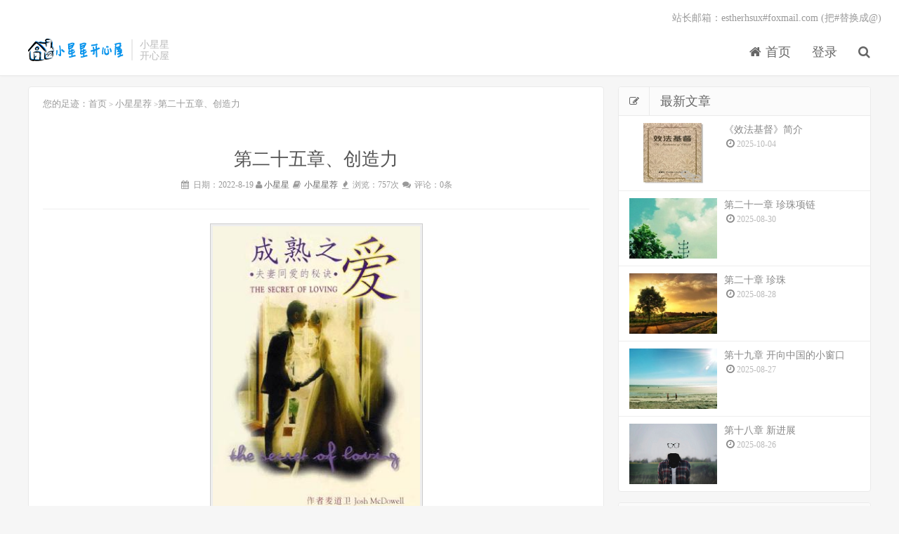

--- FILE ---
content_type: text/html; charset=UTF-8
request_url: https://www.xingxing520.com/recommendation/330.html
body_size: 7470
content:
 
 
<!DOCTYPE html>
<html><head><meta http-equiv="Content-Type" content="text/html; charset=UTF-8">
<meta charset="UTF-8">
<meta http-equiv="X-UA-Compatible" content="IE=11,IE=10,IE=9,IE=8">
<meta name="viewport" content="width=device-width, initial-scale=1.0, user-scalable=0, minimum-scale=1.0, maximum-scale=1.0">
<meta name="apple-mobile-web-app-title" content="小星星开心屋">
<meta http-equiv="Cache-Control" content="no-siteapp">
<title>第二十五章、创造力 - 小星星开心屋</title>
<link href="https://apps.bdimg.com/libs/bootstrap/3.3.4/css/bootstrap.min.css" rel="stylesheet">
<link href="https://apps.bdimg.com/libs/fontawesome/4.4.0/css/font-awesome.min.css" rel="stylesheet">

<link rel="stylesheet" id="da-main-css" href="https://www.xingxing520.com//content/templates/emlog_dux/style/main.css" type="text/css" media="all">

<meta name="keywords" content="小星星、小星星开心屋、小星星生活、小星星博客,成熟之爱" />
<meta name="description" content="" />
<meta name="generator" content="小星星开心屋" />
<link rel="shortcut icon" href="../favicon.ico">
<script src="https://libs.baidu.com/jquery/2.0.0/jquery.min.js"></script>
<!--[if lt IE 9]><script src="https://apps.bdimg.com/libs/html5shiv/r29/html5.min.js"></script><![endif]-->
<!-- <script language="javascript">if(top !== self){location.href = "about:blank";}</script> -->
<script src="https://libs.baidu.com/bootstrap/3.0.3/js/bootstrap.min.js"></script>
<script src="https://www.xingxing520.com//include/lib/js/common_tpl.js" type="text/javascript"></script>
<style type="text/css">
</style>
<script src="../include/lib/js/jquery/jquery-1.7.1.js" type="text/javascript"></script></head>
<body class="home blog">
<header class="header">
<div class="container">
	<h1 class="logo"><a href="https://www.xingxing520.com/" title="" style="background-image: url('http://www.xingxing520.com/content/templates/emlog_dux/images/logo.png')">小星星开心屋</a></h1>	<div class="brand">小星星</br>开心屋</div>
	<ul class="site-nav site-navbar">
		

		<li class="item common">
		
					<a href="https://www.xingxing520.com/" > <i class='fa fa-home'></i> 首页</a>
			
            
		</li>
	

		<li class="item common">
		
					<a href="https://www.xingxing520.com/admin" > 登录</a>
			
            
		</li>
			
		<li class="navto-search"><a href="javascript:;" class="search-show active"><i class="fa fa-search"></i></a></li>
	</ul>
	<div class="topbar">
		<ul class="site-nav topmenu">
				站长邮箱：estherhsux#foxmail.com (把#替换成@)		</ul>
	</div>
	<i class="fa fa-bars m-icon-nav"></i>
</div>
</header>
<div class="site-search">
<div class="container">
	<form method="get" class="site-search-form" action="https://www.xingxing520.com/index.php">
		<input class="search-input" name="keyword" type="text" placeholder="输入关键字搜索"><button class="search-btn" type="submit"><i class="fa fa-search"></i></button>
	</form>
</div>
</div>

<div class="single single-post postid- single-format-standard nav_fixed">

<section class="container"><div class="content-wrap"> <div class="content">
	<div class="article_position"><span>您的足迹：</span><a href="https://www.xingxing520.com/" title="">首页</a> 
	<small>&gt;</small>
	    <a class="cat" href="https://www.xingxing520.com/sort/recommendation">小星星荐</a>
		<small>&gt;</small>第二十五章、创造力</div>
 <header class="article-header"> <h1 class="article-title">第二十五章、创造力</h1> <div class="article-meta"> 

		<span><i class="fa fa-calendar fa-fw"></i> 日期：2022-8-19 </span>
		<span><i class="fa fa-user"></i> <a href="https://www.xingxing520.com/author/1" >小星星</a></span>
		<span><i class="fa fa-book fa-fw"></i> 	    <a class="cat" href="https://www.xingxing520.com/sort/recommendation">小星星荐</a>
	</span>
		<span><i class="fa fa-fire fa-fw"></i> 浏览：757次 </span>
		<span><i class="fa fa-comments fa-fw"></i> 评论：0条</span> </div> </header> <article class="article-content">

<p>
	<a target="_blank" href="https://www.xingxing520.com/content/uploadfile/202207/26491658399712.jpg" id="ematt:834"><img src="https://www.xingxing520.com/content/uploadfile/202207/26491658399712.jpg" title="点击查看原图" alt="成熟之爱.jpg" border="0" width="303" height="438" /></a> 
</p>
&nbsp; &nbsp; 当你看到这个题目时，我知道你可能会想：“这不公平，因为我不是位有创造力的人。”放心吧。这并不需要艺术家的创造能力。而是说成熟之爱的创造力，乃是以尊重的敬爱表现出来。先是能敏锐地体会到别人的需要与愿望，再以一些具有创意的方式表达它。成熟之爱能使人善于把握机会和用特殊的方法，向对方表示：“我爱你”。<br />
<br />
&nbsp; &nbsp; 我向陶莉表现我爱她的方式，是十分实际的。我帮她照顾孩子。身为三个小孩的母亲，一天24小时都在待命中。当孩子还小的时候，我也会帮忙换尿布。现在我常带小孩出去吃早饭，让她有一段属于自己的时间。当我在家，我也会力所能及地帮她做家务，以表示我爱她。<br />
<br />
&nbsp; &nbsp; 同样地陶莉也十分富有创造性。我特别记得有一次她回娘家，而我留在家里。有一个晚上我打开冰箱，发现里面有张条子说：“亲爱的，我爱你。”当我在衣柜里找东西时，发现每件运动夹克上都有一张小纸条别在上头。鞋子里、毛巾上也都有小纸条，还有在镜子上用口红写上的话，真令人感动。<br />
<br />
&nbsp; &nbsp; 当我们外出**，我尽量让她有自己的空暇时间。陶莉有位好友住在佛罗里达州的大帕，最近我们去新奥尔良时，她的朋友正好可以到那里和我们碰面。她和她的朋友在一起不受干扰地呆了24个小时，而我则帮忙看小孩。这就是我说“我爱你”的创意。<br />
<br />
&nbsp; &nbsp; 给予爱的赠券<br />
<br />
&nbsp; &nbsp; 陶莉最喜爱的事情之一，是得到“爱的赠券”。她说：“约瑟常在出差时，在家里留下“爱的赠券”。这些赠券上可能是他要带我去看一场电影，去餐厅吃顿饭，或很简单的给我一个温暖的拥抱。当他回来后，这些都会兑现。我会在我的毛巾后面或在浴室门后，或在枕头上，发现这样的一张小条子。这些赠券中，最大牺牲，是答应带我去看一场芭蕾舞蹈，因他实在是不热衷此道！”<br />
<br />
&nbsp; &nbsp; 若我给你一张单子，列出陶莉与我所创造互相示爱的方法，可能会剥夺了你自己想出办法来的那份快乐。你所要做的，只是去发掘对方生活中的需要。可能是把孩子带开，让她有个短短的假期，或者把该为自己花的钱，花在对方身上。若你的爱是成熟和逐渐成长的，你的办法永远不会有穷尽的时候。而且最有效果的创意，常常不必花任何费用。<br />
<br />
&nbsp; &nbsp; 问题默想<br />
<br />
&nbsp; &nbsp; ·你有那些富创意方法，可以表达你的爱？将你的办法付诸行动。<br />
<br />
&nbsp; &nbsp; ·为什么你以为不断地，富创造力地向对方表示你的爱，是件重要的事？<br />
<br />
&nbsp; &nbsp; ·在你们的关系中曾以那一种富有创意的方式表达爱？<br />
<br />
&nbsp; &nbsp; ·这个礼拜，你能做些什么使你的爱更具创造力的表达出来？<br />
<span style="display:block;padding-top:40px;"></span>
<div class="iblue">
		本博客所有文章<a>如无特别注明</a>均为原创。<span>作者：<a href="https://www.xingxing520.com/author/1" >小星星</a> ，</span>复制或转载请<a>以超链接形式</a>注明转自 <a href="/">小星星开心屋</a> 。<br/>原文地址《<a href="">第二十五章、创造力</a>》
</div>


<div class="article-tags">标签:	<a href="https://www.xingxing520.com/tag/%E6%88%90%E7%86%9F%E4%B9%8B%E7%88%B1">成熟之爱</a></div></article> 
	<div class="title"><h3>相关推荐</h3></div>
	<div class="relates">
	<ul>
		<li><a href="https://www.xingxing520.com/starefeeling/44.html" title="为TA守望第六天 自我形象">为TA守望第六天 自我形象</a></li>
		<li><a href="https://www.xingxing520.com/starefeeling/45.html" title="为TA守望第七天 战胜惧怕">为TA守望第七天 战胜惧怕</a></li>
		<li><a href="https://www.xingxing520.com/starefeeling/46.html" title="为TA守望第八天 健康情绪">为TA守望第八天 健康情绪</a></li>
		<li><a href="https://www.xingxing520.com/starefeeling/47.html" title="为TA守望第九天 智慧抉择">为TA守望第九天 智慧抉择</a></li>
		<li><a href="https://www.xingxing520.com/ontheway/51.html" title="2018年51假期·第一次露营烧烤记（下）">2018年51假期·第一次露营烧烤记（下）</a></li>
		<li><a href="https://www.xingxing520.com/starefeeling/48.html" title="为TA守望第十天 家庭关系">为TA守望第十天 家庭关系</a></li>
		<li><a href="https://www.xingxing520.com/starefeeling/52.html" title="为TA守望第十二天 进入安息">为TA守望第十二天 进入安息</a></li>
		</ul></div>

<nav class="article-nav">		<span class="article-nav-prev">上一篇<br><a href="https://www.xingxing520.com/recommendation/331.html">第二十六章、结语</a></span>
						 <span class="article-nav-next">下一篇<br><a href="https://www.xingxing520.com/recommendation/329.html">第二十四章、不断地成长</a></span>
	</nav>

	<div class="article_related"></div>
			<div class="article_post_comment" id="comment-place">
				
					<div class="comment_post_wrap comment_post" id="comment-post">
		<h3 class="comment-header"><span class="cancel-reply" id="cancel-reply" style="display:none;"><a href="javascript:void(0);" onclick="cancelReply()">取消回复</a></span>发表评论<a name="respond"></a></h3>
		<form method="post" name="commentform" id="commentform" action="https://www.xingxing520.com/index.php?action=addcom">
			<input type="hidden" name="gid" id="comment-gid" value="330" />
			<input type="hidden" name="pid" id="comment-pid" value="0"/>
			<div class="form-group form_textarea">
				<div class="comment_textare"><textarea name="comment" id="comment" placeholder="说点什么吧~" title="说点什么吧~"></textarea>
				
				</div>
				<div class="form-group submit_container">
					<div class="comment_tools">
						<span class="comment_avator"><img src="https://www.xingxing520.com/content/templates/emlog_dux/images/noAvator.jpg" title="路人甲"><em>路人甲</em></span>						<!--<span class="comment_face_btn"><i class="fa fa-smile-o"></i> 表情</span>-->
						<div class="comment_submit_wrap">
						<!--
														<span class="comment_info">Ctrl+Enter快速提交</span>
						-->	
							<button type="submit" name="submit" id="comment_submit" class="sub_btn"><i class="fa fa-check-circle-o"></i> 提交评论</button>
						</div>
					</div>
				</div>
			</div>
			<!-- <div id="Face" class="faceContainer"><p><a href='javascript:;' title='[微笑]' data-title='[微笑]'><img src='https://www.xingxing520.com/content/templates/emlog_dux/images/face/1.png'></a><a href='javascript:;' title='[得意]' data-title='[得意]'><img src='https://www.xingxing520.com/content/templates/emlog_dux/images/face/5.png'></a><a href='javascript:;' title='[愤怒]' data-title='[愤怒]'><img src='https://www.xingxing520.com/content/templates/emlog_dux/images/face/6.png'></a><a href='javascript:;' title='[调戏]' data-title='[调戏]'><img src='https://www.xingxing520.com/content/templates/emlog_dux/images/face/7.png'></a><a href='javascript:;' title='[大哭]' data-title='[大哭]'><img src='https://www.xingxing520.com/content/templates/emlog_dux/images/face/9.png'></a><a href='javascript:;' title='[汗]' data-title='[汗]'><img src='https://www.xingxing520.com/content/templates/emlog_dux/images/face/10.png'></a><a href='javascript:;' title='[鄙视]' data-title='[鄙视]'><img src='https://www.xingxing520.com/content/templates/emlog_dux/images/face/11.png'></a><a href='javascript:;' title='[真棒]' data-title='[真棒]'><img src='https://www.xingxing520.com/content/templates/emlog_dux/images/face/13.png'></a><a href='javascript:;' title='[金钱]' data-title='[金钱]'><img src='https://www.xingxing520.com/content/templates/emlog_dux/images/face/14.png'></a><a href='javascript:;' title='[瞧不起]' data-title='[瞧不起]'><img src='https://www.xingxing520.com/content/templates/emlog_dux/images/face/16.png'></a><a href='javascript:;' title='[委屈]' data-title='[委屈]'><img src='https://www.xingxing520.com/content/templates/emlog_dux/images/face/19.png'></a><a href='javascript:;' title='[惊讶]' data-title='[惊讶]'><img src='https://www.xingxing520.com/content/templates/emlog_dux/images/face/21.png'></a><a href='javascript:;' title='[可爱]' data-title='[可爱]'><img src='https://www.xingxing520.com/content/templates/emlog_dux/images/face/24.png'></a><a href='javascript:;' title='[滑稽]' data-title='[滑稽]'><img src='https://www.xingxing520.com/content/templates/emlog_dux/images/face/25.png'></a><a href='javascript:;' title='[调皮]' data-title='[调皮]'><img src='https://www.xingxing520.com/content/templates/emlog_dux/images/face/26.png'></a><a href='javascript:;' title='[大汉]' data-title='[大汉]'><img src='https://www.xingxing520.com/content/templates/emlog_dux/images/face/27.png'></a><a href='javascript:;' title='[可怜]' data-title='[可怜]'><img src='https://www.xingxing520.com/content/templates/emlog_dux/images/face/28.png'></a><a href='javascript:;' title='[睡觉]' data-title='[睡觉]'><img src='https://www.xingxing520.com/content/templates/emlog_dux/images/face/29.png'></a><a href='javascript:;' title='[流泪]' data-title='[流泪]'><img src='https://www.xingxing520.com/content/templates/emlog_dux/images/face/30.png'></a><a href='javascript:;' title='[气出泪]' data-title='[气出泪]'><img src='https://www.xingxing520.com/content/templates/emlog_dux/images/face/31.png'></a><a href='javascript:;' title='[喷]' data-title='[喷]'><img src='https://www.xingxing520.com/content/templates/emlog_dux/images/face/33.png'></a><a href='javascript:;' title='[月亮]' data-title='[月亮]'><img src='https://www.xingxing520.com/content/templates/emlog_dux/images/face/39.png'></a><a href='javascript:;' title='[太阳]' data-title='[太阳]'><img src='https://www.xingxing520.com/content/templates/emlog_dux/images/face/40.png'></a><a href='javascript:;' title='[咖啡]' data-title='[咖啡]'><img src='https://www.xingxing520.com/content/templates/emlog_dux/images/face/43.png'></a><a href='javascript:;' title='[蛋糕]' data-title='[蛋糕]'><img src='https://www.xingxing520.com/content/templates/emlog_dux/images/face/44.png'></a><a href='javascript:;' title='[音乐]' data-title='[音乐]'><img src='https://www.xingxing520.com/content/templates/emlog_dux/images/face/45.png'></a><a href='javascript:;' title='[yes]' data-title='[yes]'><img src='https://www.xingxing520.com/content/templates/emlog_dux/images/face/47.png'></a><a href='javascript:;' title='[大拇指]' data-title='[大拇指]'><img src='https://www.xingxing520.com/content/templates/emlog_dux/images/face/48.png'></a><a href='javascript:;' title='[鄙视你]' data-title='[鄙视你]'><img src='https://www.xingxing520.com/content/templates/emlog_dux/images/face/49.png'></a></p></div>-->
			<div class="comment_user_info">
						
				<div class="form-group">
					<input type="text" id="comname" name="comname" value="" placeholder="昵称">
					<label for="comname">昵称（必填）</label>
				</div>
							<!--
				<div class="form-group">
					<input type="text" id="commail" name="commail" value="" placeholder="邮箱">
					<label for="commail">邮箱（必填）</label>
				</div>
				
			
			<div class="form-group">
					<input type="text" id="comurl" name="comurl" value="" placeholder="网址">
					<label for="comurl">网址（选填）</label>
			</div>
			-->
			
			</div>
			
		</form>
	</div>
					
				
			</div>
			<a name="comments"></a>
			<div class="article_comment_list">				    <div class="page comment-page">
	        </div>
			</div>


</div> </div>
<div class="sidebar">
	<div class="widget widget_ui_posts"><span class="icon"><i class="fa fa-pencil-square-o"></i></span><h3>最新文章</h3><ul>
	<li><a href="https://www.xingxing520.com/recommendation/675.html"><span class="thumbnail"><img class="thumb" src="https://www.xingxing520.com/content/uploadfile/202510/96ae1759561199.png" style="display: block;"></span><span class="text">《效法基督》简介</span><i class="fa fa-clock-o fa-fw"></i><span class="muted">2025-10-04</span></a></li>
		<li><a href="https://www.xingxing520.com/recommendation/673.html"><span class="thumbnail"><img class="thumb" src="https://www.xingxing520.com/content/templates/emlog_dux/images/random/10.jpg" style="display: block;"></span><span class="text">第二十一章 珍珠项链</span><i class="fa fa-clock-o fa-fw"></i><span class="muted">2025-08-30</span></a></li>
		<li><a href="https://www.xingxing520.com/recommendation/672.html"><span class="thumbnail"><img class="thumb" src="https://www.xingxing520.com/content/templates/emlog_dux/images/random/12.jpg" style="display: block;"></span><span class="text">第二十章 珍珠</span><i class="fa fa-clock-o fa-fw"></i><span class="muted">2025-08-28</span></a></li>
		<li><a href="https://www.xingxing520.com/recommendation/671.html"><span class="thumbnail"><img class="thumb" src="https://www.xingxing520.com/content/templates/emlog_dux/images/random/16.jpg" style="display: block;"></span><span class="text">第十九章 开向中国的小窗口</span><i class="fa fa-clock-o fa-fw"></i><span class="muted">2025-08-27</span></a></li>
		<li><a href="https://www.xingxing520.com/recommendation/670.html"><span class="thumbnail"><img class="thumb" src="https://www.xingxing520.com/content/templates/emlog_dux/images/random/1.jpg" style="display: block;"></span><span class="text">第十八章 新进展</span><i class="fa fa-clock-o fa-fw"></i><span class="muted">2025-08-26</span></a></li>
	</ul></div>
	<div class="widget widget_ui_sort"><h3 class="widget-title"><i class="fa fa-sort"></i>分类</h3><div class="items"> <ul id="blogsort"> 

			<li> <a title="1 篇文章" href="https://www.xingxing520.com/sort/delicious"><i class="fa fa-code"></i> 码码吃的</a> </li> 
			<li> <a title="86 篇文章" href="https://www.xingxing520.com/sort/starefeeling"><i class="fa fa-code"></i> 星情感受</a> </li> 
			<li> <a title="31 篇文章" href="https://www.xingxing520.com/sort/Spirituality"><i class="fa fa-code"></i> 灵修笔记</a> </li> 
			<li> <a title="6 篇文章" href="https://www.xingxing520.com/sort/daily"><i class="fa fa-code"></i> 生活日常</a> </li> 
			<li> <a title="490 篇文章" href="https://www.xingxing520.com/sort/recommendation"><i class="fa fa-code"></i> 小星星荐</a> </li> 
			<li> <a title="13 篇文章" href="https://www.xingxing520.com/sort/ontheway"><i class="fa fa-code"></i> 旅途纪实</a> </li> 
			<li> <a title="1 篇文章" href="https://www.xingxing520.com/sort/9"><i class="fa fa-code"></i> 实用工具</a> </li> 
			<li> <a title="5 篇文章" href="https://www.xingxing520.com/sort/note"><i class="fa fa-code"></i> 小星随笔</a> </li> 
		</ul> </div> </div>
	<div class="widget widget_ui_posts widget_fix"><span class="icon"><i class="fa fa-pencil-square-o"></i></span><h3>猜你喜欢</h3><ul>
 	
	<li><a href="https://www.xingxing520.com/recommendation/489.html"><span class="thumbnail"><img  class="thumb" src="https://www.xingxing520.com/content/templates/emlog_dux/images/random/12.jpg" style="display: block;"></span><span class="text">取得资格(2)</span><i class="fa fa-clock-o fa-fw"></i><span class="muted">2023-04-04</span></a></li>
	 	
	<li><a href="https://www.xingxing520.com/ontheway/95.html"><span class="thumbnail"><img  class="thumb" src="https://www.xingxing520.com/content/uploadfile/201806/a0a21529850876.jpg" style="display: block;"></span><span class="text">古北水镇一日游</span><i class="fa fa-clock-o fa-fw"></i><span class="muted">2018-06-24</span></a></li>
	 	
	<li><a href="https://www.xingxing520.com/recommendation/392.html"><span class="thumbnail"><img  class="thumb" src="https://www.xingxing520.com/content/templates/emlog_dux/images/random/8.jpg" style="display: block;"></span><span class="text">堪作典范的两位德国人(1)</span><i class="fa fa-clock-o fa-fw"></i><span class="muted">2022-11-17</span></a></li>
	 	
	<li><a href="https://www.xingxing520.com/recommendation/487.html"><span class="thumbnail"><img  class="thumb" src="https://www.xingxing520.com/content/templates/emlog_dux/images/random/20.jpg" style="display: block;"></span><span class="text">她是我的珍宝(7)</span><i class="fa fa-clock-o fa-fw"></i><span class="muted">2023-03-31</span></a></li>
	 	
	<li><a href="https://www.xingxing520.com/recommendation/370.html"><span class="thumbnail"><img  class="thumb" src="https://www.xingxing520.com/content/templates/emlog_dux/images/random/18.jpg" style="display: block;"></span><span class="text">第九章 拥抱可以产生令人震撼的力量</span><i class="fa fa-clock-o fa-fw"></i><span class="muted">2022-10-18</span></a></li>
	</ul></div>
	<div class="widget widget_ui_tags"><span class="icon"><i class="fa fa-tags"></i></span><h3>标签云</h3><div class="items">

		<a href="https://www.xingxing520.com/tag/%E5%B0%8F%E6%98%9F%E6%98%9F%E7%94%9F%E6%B4%BB">小星星生活 (21)</a>
		<a href="https://www.xingxing520.com/tag/%E5%B0%8F%E6%98%9F%E6%98%9F%E7%AE%80%E4%BB%8B">小星星简介 (1)</a>
		<a href="https://www.xingxing520.com/tag/%E7%94%B5%E5%AD%90%E4%B9%A6%E6%8E%A8%E8%8D%90">电子书推荐 (8)</a>
		<a href="https://www.xingxing520.com/tag/%E5%B0%8F%E6%98%9F%E6%98%9F%E6%88%90%E9%95%BF">小星星成长 (43)</a>
		<a href="https://www.xingxing520.com/tag/%E4%B8%BATA%E5%AE%88%E6%9C%9B%E5%9B%9B%E5%8D%81%E5%A4%A9">为TA守望四十天 (46)</a>
		<a href="https://www.xingxing520.com/tag/%E5%B0%8F%E6%98%9F%E6%98%9F%E6%B8%B8%E8%AE%B0">小星星游记 (12)</a>
		<a href="https://www.xingxing520.com/tag/%E5%8A%A0%E6%B2%B9%E8%80%B6%E7%A8%A3%E6%AD%8C%E8%AF%8D">加油耶稣歌词 (1)</a>
		<a href="https://www.xingxing520.com/tag/AxureRP8">AxureRP8 (1)</a>
		<a href="https://www.xingxing520.com/tag/%E4%BA%B2%E5%AD%90%E6%95%99%E8%82%B2">亲子教育 (1)</a>
		<a href="https://www.xingxing520.com/tag/%E6%AF%8D%E4%BA%B2%E8%8A%82">母亲节 (1)</a>
		<a href="https://www.xingxing520.com/tag/%E6%95%99%E7%90%86%E9%97%AE%E7%AD%94">教理问答 (2)</a>
		<a href="https://www.xingxing520.com/tag/%E7%81%B5%E4%BF%AE%E7%AC%94%E8%AE%B0">灵修笔记 (33)</a>
		<a href="https://www.xingxing520.com/tag/%E5%9F%BA%E7%9D%A3%E6%95%99%E7%94%B5%E5%BD%B1">基督教电影 (1)</a>
		<a href="https://www.xingxing520.com/tag/%E9%93%81%E8%AF%81%E5%BE%85%E5%88%A4">铁证待判 (29)</a>
		<a href="https://www.xingxing520.com/tag/%E5%A6%82%E4%BD%95%E4%B8%BA%E4%BD%A0%E7%9A%84%E4%B8%88%E5%A4%AB%E7%A5%B7%E5%91%8A">如何为你的丈夫祷告 (33)</a>
		<a href="https://www.xingxing520.com/tag/%E5%A6%82%E4%BD%95%E4%B8%BA%E4%BD%A0%E7%9A%84%E5%A6%BB%E5%AD%90%E7%A5%B7%E5%91%8A">如何为你的妻子祷告 (22)</a>
		<a href="https://www.xingxing520.com/tag/%E7%88%B1%E7%9A%84%E4%BA%94%E7%A7%8D%E8%AF%AD%E8%A8%80">爱的五种语言 (55)</a>
		<a href="https://www.xingxing520.com/tag/%E4%B8%BB%E9%A2%98%E8%AE%B2%E5%BA%A7">主题讲座 (1)</a>
		<a href="https://www.xingxing520.com/tag/%E6%88%90%E7%86%9F%E4%B9%8B%E7%88%B1">成熟之爱 (29)</a>
		<a href="https://www.xingxing520.com/tag/%E5%85%ADA%E7%9A%84%E5%8A%9B%E9%87%8F">六A的力量 (17)</a>
		<a href="https://www.xingxing520.com/tag/6A%E7%9A%84%E5%8A%9B%E9%87%8F">6A的力量 (17)</a>
		<a href="https://www.xingxing520.com/tag/%E4%BA%BA%E7%89%A9%E4%BC%A0%E8%AE%B0">人物传记 (277)</a>
		<a href="https://www.xingxing520.com/tag/%E6%88%B4%E5%BE%B7%E7%94%9F%E4%BC%A0">戴德生传 (279)</a>
		<a href="https://www.xingxing520.com/tag/%E7%8F%8D%E7%8F%A0%E9%A1%B9%E9%93%BE">珍珠项链 (25)</a>
		<a href="https://www.xingxing520.com/tag/%E6%88%90%E5%8A%9F%E7%9A%84%E8%BE%85%E5%AF%BC">成功的辅导 (13)</a>
		<a href="https://www.xingxing520.com/tag/%E6%95%88%E6%B3%95%E5%9F%BA%E7%9D%A3">效法基督 (1)</a>
	
	</div>
	</div>
</div><!--end #siderbar-->

</section>



<footer class="footer">
<div class="container">
	<p>Powered by emlog</a> 
	©  Emlog大前端 </span>
	</p>
	<p><a href="http://www.miibeian.gov.cn" target="_blank">京ICP备11000999号</a></p>
	<link href="https://www.xingxing520.com/content/plugins/kl_highslide/highslide/highslide.css" rel="stylesheet" type="text/css" />
<script type="text/javascript" src="https://www.xingxing520.com/content/plugins/kl_highslide/highslide/highslide.js"></script>
<script type="text/javascript">
    hs.graphicsDir = "https://www.xingxing520.com/content/plugins/kl_highslide/highslide/graphics/";
    hs.outlineType = "rounded-white";
    jQuery(function($){$("a[href$=jpg],a[href$=gif],a[href$=png],a[href$=jpeg],a[href$=bmp]").addClass("highslide").each(function(){this.onclick=function(){return hs.expand(this)}});})
</script>
</div>
</footer>
<script defer src="https://static.cloudflareinsights.com/beacon.min.js/vcd15cbe7772f49c399c6a5babf22c1241717689176015" integrity="sha512-ZpsOmlRQV6y907TI0dKBHq9Md29nnaEIPlkf84rnaERnq6zvWvPUqr2ft8M1aS28oN72PdrCzSjY4U6VaAw1EQ==" data-cf-beacon='{"version":"2024.11.0","token":"cc30e95ccb9f4aa4b73eeb92c82410c1","r":1,"server_timing":{"name":{"cfCacheStatus":true,"cfEdge":true,"cfExtPri":true,"cfL4":true,"cfOrigin":true,"cfSpeedBrain":true},"location_startswith":null}}' crossorigin="anonymous"></script>
</body>
<!--
<script>
window.jsui={
    www: 'https://www.xingxing520.com/',
    uri: 'https://www.xingxing520.com/content/templates/emlog_dux/',
    ver: '4.0.0',
	logocode: 'n',
	is_fix:'1'
};
</script>

<script type='text/javascript' src='https://www.xingxing520.com/content/templates/emlog_dux/js/loader.js?ver=4.0.0'></script>
-->
</html></section>
</div>



--- FILE ---
content_type: text/css
request_url: https://www.xingxing520.com//content/templates/emlog_dux/style/main.css
body_size: 19230
content:
body{font-family: 'Microsoft Yahei';color: #555;cursor:url('../images/blue.cur'),auto;}
ul,ol,dl,dt,dd{margin: 0;padding: 0}
ul{list-style: none;}
table{font-size: 12px;}
.table > thead > tr > th, .table > tbody > tr > th, .table > tfoot > tr > th, .table > thead > tr > td, .table > tbody > tr > td, .table > tfoot > tr > td{vertical-align: middle;padding: 10px;border-top-color: #eee;}
a{color: #666;}
a:hover{color: #45B6F7;text-decoration: none;}
a:active{outline: 0}
.thumbnail{border: none;padding: 0;margin: 0}
.btn{border-radius: 2px;padding: 6px 15px;}
.btn-xs, .btn-group-xs > .btn{border-radius: 2px;padding: 1px 5px;}
.btn-sm, .btn-group-sm > .btn{border-radius: 2px;padding: 5px 12px;}
.btn-lg, .btn-group-lg > .btn{font-size: 20px;border-radius: 4px;padding: 10px 25px;}
.btn-default{border-color: #ddd;color: #666;}
.btn-default:hover, .btn-default:focus, .btn-default:active, .btn-default.active, .open > .dropdown-toggle.btn-default{border-color: #bbb;color: #444;}
.btn-primary{background-color: #45B6F7;border-color: #45B6F7;}
.btn-primary:hover, .btn-primary:focus, .btn-primary:active, .btn-primary.active, .open > .dropdown-toggle.btn-primary{background-color: #35A0DD;border-color: #35A0DD;}
.btn-danger{background-color: #FF5E52;border-color: #FF5E52;}
.btn-danger:hover, .btn-danger:focus, .btn-danger:active, .btn-danger.active, .open > .dropdown-toggle.btn-danger{background-color: #EF4639;border-color: #EF4639;}

.label{border-radius: 2px;font-weight: normal;padding: 0 3px;}
.label-primary{background-color: #45B6F7;}

.modal-content{border-radius: 4px;border: none;}

@media (min-width: 768px) {
  .container {
    width: auto;
  }
}
@media (min-width: 992px) {
  .container {
    width: auto;
  }
}
@media (min-width: 1200px) {
  .container {
    width: auto;
  }
}



body{
	background-color: #f6f6f6;
	position: relative;
	/*margin-top: 79px;*/
}
.container{
	position: relative;
	margin: 0 auto;
	max-width: 1200px;
	padding: 0;
}
.header{
	/*margin-left: -280px;*/
	/*margin-top: -99px;*/
	/*height: 64px;*/
	/*padding: 0;*/
	/*position: fixed;*/
	position: relative;
	top: 0;
	left: 0;
	right: 0;
	z-index: 9;
	background-color: #fff;
	padding: 55px 0 20px;
	margin-bottom: 15px;
	border-bottom: 1px solid #EAEAEA;
	/*box-shadow: 0 1px 4px rgba(0,0,0,.05);*/
	border-color: rgba(0,0,0,.08);
	box-shadow: 0 1px 3px rgba(0,0,0,.03)

}


.category-see .header,
.page-template-pagesnav-php .header,
.page-template-pagestheme-php .header,
.page-template-pagestools-php .header,
.page-template-pagesthemes-php .header,
.category-job .header{box-shadow: none;border-bottom: none;margin-bottom: 0;}


.carousel{margin-bottom: 15px;}
.carousel-inner .item a{display: block;text-align: center;}
.carousel-inner .item img{margin: 0 auto;border-radius: 4px;}
.carousel-control{width: 40px;height:80px;top:50%;margin-top: -40px;}
.carousel-control.left, .carousel-control.right{background: none;}
.carousel-control:hover{background-color: #000;opacity: .5;color: #fff;}
.carousel .fa{font-size: 30px;margin-top: 62%;}
.carousel-indicators{bottom: 6px;}
#homeslider{margin-bottom: 15px;}

.content-wrap {
	width: 100%;
	float: left;
}
.content {
	position: relative;
	min-height: 500px;
	/*padding: 20px;*/
	margin-right: 380px;
	margin-bottom: 15px;
	/*background-color: #fff;*/
	/*border: 1px solid #ebebeb;*/
	/*padding: 20px;*/
}
.sidebar {
	float: left;
	margin-left: -360px;
	width: 360px;
	position: relative;
}

.single .content{
	padding: 15px 20px;
	background-color: #fff;
	border: 1px solid #eaeaea;
	border-radius: 4px;
}


/*.home{background-color: #fff;}*/
/* 
.cat-span{margin-bottom: 30px;}
.cat-span .excerpt:first-child{border-radius: 4px 4px 0 0}
.cat-span .excerpt:last-child{border-radius: 0 0 4px 4px}
.cat-first{clear: both;padding: 15px 15px 15px 255px;overflow: hidden;background-color: #fff;border: 1px solid #eaeaea;margin-bottom: -1px;position: relative;z-index: 1;border-radius: 4px 4px 0 0;}
.cat-first .thumbnail{float: left;margin-left: -240px;width: 226px;text-align: center;}
.cat-first .note{font-size: 12px;color: #999;line-height: 20px;}
.cat-first .meta{font-size: 12px;color: #999;}
.cat-first .meta .fa{margin-right: 3px;position: relative;top: -1px;}
.cat-first .meta time, 
.cat-first .meta .pv,
.cat-first .meta .pc{margin-right: 15px;color: #999;}
.cat-first .meta .pc:hover{color: #45C5FA;}
.cat-first h2{font-size: 20px;margin: 10px 0 10px;}

.cat-posts{overflow: hidden;clear: both;margin-right: 0;}
.cat-posts li{width: 25%;display: inline-block;vertical-align: top; overflow: hidden;margin: 0 0 0 0;background-color: #fff;border: 1px solid #eaeaea;}
.cat-posts li .thumbnail{display: block;text-align: center;margin-bottom: 10px;}
.cat-posts li .thumb{max-width: 100%;margin-bottom: 10px;}
.cat-posts li h2{font-size: 14px;margin: 0;line-height: 20px;text-align: left;}
.cat-posts li a{color: #666;padding: 15px;height: 210px;}
.cat-posts li a:hover{color: #1FAEFF;}

.cat-posts li:nth-child(2), .cat-posts li:nth-child(3), .cat-posts li:nth-child(4){border-left: none;}

.cat-posts li:nth-child(1){border-radius: 0 0 0 4px}
.cat-posts li:nth-child(4){border-radius: 0 0 4px 0}



.cat-ebox{margin-top: 15px;border: 2px solid #eaeaea;border-radius: 4px;}
.cat-ebox li{border-bottom: none;border-right: 2px solid #eaeaea;}
.cat-ebox li:nth-child(2){border-right: none;}


 */





/* logo ======================================================================================================== */
.logo{
	overflow: hidden;
	float: left;
	width: 137px;
	margin: 0;
}
.logo a{
	height: 32px;
	display: block;
	overflow: hidden;
	text-indent: -9999px;
	background-repeat: no-repeat;
	background-position: 50% 50%;
}

.brand{
	font-size: 14px;
	float: left;
	line-height: 16px;
	color: #bbb;
	padding-left: 10px;
	position: relative;
	top: 1px;
	border-left: 2px solid #eaeaea;
	margin-left: 10px;
	/*overflow: hidden;*/
	height: 30px;
}


/* site-navbar ======================================================================================================== */

.site-navbar{
	float: right;
	font-size: 18px;
	margin-top: 7px;
	margin-right: -15px;
}
.site-navbar li{
	position: relative;
	float: left;
}
.site-navbar li:hover{z-index: 2}
.site-navbar a{
	display: block;
	padding: 0 15px;
	color: #666;
}
.site-navbar li:hover > a,
.site-navbar li.active a:hover,
.site-navbar a:hover{
	color: #45B6F7;
}

.site-navbar li.active > a{
	color: #45B6F7;
}

.site-navbar .fa{width: 18px;}
.site-navbar .fa-angle-down{width: 11px;}

.topbar .fa{width: 14px;}
.topbar .fa-angle-down{width: 9px;}
.topbar{
	position: absolute;
	top: -39px;
	left: 0;right: 0;
	margin-bottom: 20px;
	margin-right: -15px;
	color: #999;
}
.topbar a{
	color: #999;
}
.topbar a:hover{
	color: #45B6F7;
}
.topmenu{
	float: right;
}
.topmenu li{
	position: relative;
	float: left;
}
.topmenu li:hover{z-index: 2}
.topmenu a{
	display: block;
	padding: 0 15px;
	color: #999;
}
.topmenu li:hover > a,
.topmenu li.active a:hover,
.topmenu a:hover{
	color: #45B6F7;
}

.topmenu li.active > a{
	color: #45B6F7;
}

/* .topmenu .sub-menu{display: none;position: absolute;top: 100%;left: 0;background-color: #fff;font-size: 12px;padding: 6px 0;border: 1px solid #ddd;width: 122px;line-height: 32px;box-shadow: 0 0 10px rgba(0, 0, 0, 0.1);}
.topmenu .sub-menu li{float: none;}
.topmenu .sub-menu a:hover{background-color: #45B6F7;color: #fff;position: relative;margin: 0 -1px;}
.topmenu li:hover > .sub-menu{display: block;}
.topmenu .sub-menu .fa{width: 14px;} */

.topmenu .red{color: #FF5E52;display: inline-block;}
.topmenu .red:hover{color: #FF5E52;text-decoration: underline;}

.site-nav .sub-menu{display: none;position: absolute;top: 100%;left: -5px;background-color: #fff;font-size: 12px;padding: 6px 0;border: 1px solid #ddd;box-shadow: 0 0 10px rgba(0, 0, 0, 0.1);line-height: 32px;width: 132px;font-weight: bold;border-radius: 4px;}
.site-nav .sub-menu li{float: none;}
.site-nav .sub-menu a:hover{background-color: ;}
.site-nav li:hover > .sub-menu{display: block;}
.site-nav li:hover .fa-angle-down{-webkit-transform:rotate(180deg);-moz-transform:rotate(180deg);-o-transform:rotate(180deg);transform:rotate(180deg);}



/* user-welcome ======================================================================================================== */
.topbar-user{
	 float: right; 
	margin-top: 16px;
	
}
.user-welcome{
	padding: 2px 12px 2px 2px;
	color: #fff;
	display: block;
	background-color: #61B3E6;
	border-radius: 2px;
	font-size: 12px;
	max-width: 150px;
	overflow: hidden;
	height: 32px;
	margin-left: 10px;
}
.user-welcome .avatar{
	width: 28px;
	height: 28px;
	border-radius: 2px;
	margin-right: 8px;
}
.user-welcome:hover{
	color: #fff;
	opacity: 0.85;filter:alpha(opacity=85);
}
.user-welcome span{
	position: relative;
	top: 2px;
}

.user-signin{
	margin-left: 5px;
}
.user-signin a{
	min-width: 60px;
	margin-left: 5px;
}

.user-signin .btn-sm{padding: 6px 12px;}

.sign-info{font-size: 12px;clear: both;	margin-top: 10px;}

.site-search{background-color: #fff;background-color: rgba(255,255,255,0.95);position: absolute;top:0;left:0;right:0;height: 100px;z-index: 1;}
.site-search.active{top: 108px;}
.site-search-form{padding: 25px 20%;overflow: hidden;}
.search-input{float:left;color:#999;border:solid 1px #ddd;width:90%;height: 50px;padding: 4px 12px;border-right: none;font-size: 16px;border-radius: 2px 0 0 2px;outline: none}
.search-input:focus{border-color: #45B6F7;}
.search-btn{color:#fff;border: none;background: #45B6F7;height: 50px;font-size: 16px;padding: 0 12px;border-radius: 0 2px 2px 0;width: 10%;}
.search-btn:hover, .search-btn:focus{color:#fff;opacity: 0.85;filter:alpha(opacity=85);}
.search-btn .fa{font-size: 16px;width: 16px;}
.site-search-form a{margin-left: 20px;color: #999;}
.site-search-form a:hover{color: #45B6F7;}

.search .site-search{position: relative;margin: -15px 0 15px;border-bottom: 1px solid #eaeaea;}


/* branding ======================================================================================================== */
.branding{
	text-align: center;
	padding: 70px 20px;
}
.branding h1, .branding h2{
	margin: 0 0 20px;
	font-size: 33px;
}
.branding h1 .fa,
.branding h2 .fa{
	display: block;
	margin-bottom: 10px;
}

.branding-primary{
	background-color: #61B3E6;
	color: #fff;
}
.branding-primary p{
	font-weight: bold;
	font-size: 12px;
	color: #fff;
	margin-bottom: 0;
}
.branding-primary p strong{
	color: #2C7EB3;
}
.branding-primary .btn{border-color: #fff;color: #fff;}
.branding-primary .btn:hover{background-color: #fff;color: #61B3E6;}

.branding-black{
	background-color: #444;
}
.branding-black h1, .branding-black h2{
	color: #ccc;
}
.branding-black .btn{border-color: #ccc;color: #ccc;}
.branding-black .btn:hover{background-color: #ccc;color: #444;}

.branding-white{
	background-color: #fff;
}
.branding-white h1{
	color: #888;
}
.branding-sm{
	padding-top: 40px;
	padding-bottom: 40px;
}
.branding-mb{
	margin-bottom: 15px;
}


/* newmsgs ======================================================================================================== */
.newmsgs{
	margin-bottom: 15px;
	background-color: #55A5D8;
	padding: 7px 20px 8px;
}
.newmsgs ul{
	list-style: disc;
	padding-left: 18px;
	color: #eee;
	margin-right: -1%;
}
.newmsgs li{
	float: left;
	width: 24%;
	margin-right: 1%;
}
.newmsgs a{
	/*margin-right: 2%;*/
	font-size: 12px;
	color: #DDEDF7;
}
.newmsgs a:hover{
	color: #fff;
}
.newmsgs .ring{
	margin-bottom: -1px;
	/*margin-left: -26px;*/
}



.ring{
	display: inline-block;
	width: 12px;
	height: 12px;
	border: 1px solid transparent;
	/*background-color: #fff;*/
	border-radius: 50%;
	box-shadow: inset 1px 1px 0 #fff, inset -1px -1px 0 #fff, inset 1px -1px 0 #fff, inset -1px 1px 0 #fff;
}
.ring-01{
	background-color: #FD8C84;
	border-color: #FD8C84;
}
.ring-02{
	background-color: #F2A571;
	border-color: #F2A571;
}
.ring-03{
	background-color: #61B3E6;
	border-color: #61B3E6;
}
.ring-04{
	background-color: #ADDA91;
	border-color: #ADDA91;
}

/* title ======================================================================================================== */


.title, .pagetitle{margin-bottom: 10px;overflow: hidden;}
.title h3, .pagetitle h1,  .pagetitle h2{font-size: 20px;margin: 0;float: left;}
.title .more{float: right;position: relative;top: 5px;}
.title .more li{float: left;margin-left: 20px;}
.title .more li a{color: #999;}
.title .more li a:hover{color: #45B6F7;}
.pagetitle small{margin-left: 10px;position: relative;top: 2px;color: #999;}

.title .pull-right{
	font-size: 12px;
	position: relative;
	bottom: -4px;
}
.title .pull-right a{
	color: #bbb;
}
.title .pull-right a:hover{
	color: #999;
}

.single .title{
	border-bottom: 1px solid #eaeaea;
	padding-bottom: 10px;
}

/* ads ======================================================================================================== */

.ads-large {
	margin-bottom: 30px;
}
.ads-large img{
	max-width: 100%
}

.ads-post {
	margin-bottom: 30px;
	overflow: hidden;
	text-align: center;
}
.ads-post img{
	max-width: 100%
}

.ads-your{
	display: block;
	background-color: #FBFBFB;
	border: 2px dashed #BBB;
	color: #AAA;
	font-size: 15px;
	text-align: center;
	overflow: hidden;
	clear: both;
}
.ads-your:hover{border-color: #FF5E52;color: #FF5E52;}




/* ebox ======================================================================================================== */
.ebox{
	overflow: hidden;
	font-size: 12px;
	text-align: center;
	background-color: #fff;
}
.ebox-i{
	position: relative;
	float: left;
	width: 50%;
	padding: 15px 15px 20px;
	background-color: #fff;
	color: #777;
	border-bottom: 1px dashed #ddd;
}
.ebox-01,
.ebox-03{border-right: 1px dashed #ddd;}

.ebox-i:hover{
	background-color: #F9F9F9;
}
.ebox-100{
	width: 100%;
	margin-bottom: 0;
	border-bottom: none;
}
/* .ebox-i::after{
	content: '';
	position: absolute;
	right: 0;
	top: 0;
	border-top: 20px solid #ECF0F1;
	border-left: 20px solid transparent;
} */
.ebox-i p{
	height: 36px;
	overflow: hidden;
	color: #bbb;
}


/* emo ======================================================================================================== */
.emo{
	margin-bottom: 15px;
}
.emo .title{
	/*margin-bottom: 20px;*/
	border-bottom: 1px solid #eee;
	background-color: #f9f9f9;
	height: 48px;
}
.emo .title h3{
	font-size: 20px;
	padding: 13px 0 12px;
	color: #fff;
	background-color: #61B3E6;
	width: 160px;
	text-align: center;
	height: 48px;
}
.emo .title .pull-right{
	margin: 13px 20px 0 0;
}


.elist{
	position: relative;
	float: left;
	width: 60%;
	background-color: #fff;
	
	/*border-right: 1px dashed #ddd;*/
}
.elist ul{
	padding: 22px 20px 13px;
	
}
/* .elist ul::after{
	content: '';
	position: absolute;
	right: 0;
	top: 0;
	border-top: 20px solid #ECF0F1;
	border-left: 20px solid transparent;
} */
.elist time{
	margin-right: 10px;
	font-size: 12px;
	color: #999;
	position: relative;
	top: -1px;
}
.elist-i{
	overflow: hidden;
	margin-bottom: 10px;
}
.elist-i{
	overflow:hidden; text-overflow:ellipsis; white-space:nowrap;
}
.elist-i a{
	color: #777;
}
.elist-i a:hover{
	color: #61B3E6;
}

.elist-first{
	padding-left: 235px;
	border-bottom: 1px solid #eee;
	margin-bottom: 20px;
	overflow: hidden;
	height: 172px;
}
.elist-first .focus{
	float: left;
	margin-left: -235px;
}
.elist-first .thumb{
	width: 220px;
	height: 150px;
}
.elist-first h2{
	font-size: 21px;
	margin-top: 5px;
}
.elist-first .note{
	font-size: 12px;
	color: #999;
	line-height: 20px;
	margin-top: 10px;
	margin-bottom: 20px;
	height: 80px;
	overflow: hidden;
}
.elist-first a{
	color: #666;
}
.elist-first a:hover{
	color: #61B3E6;
}





.eads{
	margin-bottom: 30px;
}
.eads ul{
	margin-right: -1%;
}
.eads li{
	float: left;
	width: 24%;
	margin-right: 1%;
}
.eads a{
	display: block;
	position: relative;
	padding: 23px 20px;
	height: 100px;
	color: #fff;
	opacity: 0.85;
	filter:alpha(opacity=85);
	font-size: 12px;
}
.eads a:hover{
	opacity: 1;
	filter:alpha(opacity=100);
}
.eads a h2{
	margin: 0 0 5px;
	font-size: 18px;
}
.eads a::after{
	content: '';
	position: absolute;
	right: 0;
	top: 0;
	border-top: 15px solid #F8CB00;
	border-left: 15px solid transparent;
}
.eads-01 a{
	background-color: #FD8C84;
}
.eads-02 a{
	background-color: #A48AD4;
}
.eads-03 a{
	background-color: #61B3E6;
}
.eads-04 a{
	background-color: #5ACFD9;
}



.excerpt{
	border: 1px solid #eaeaea;
	padding: 20px 20px 20px 255px;
	overflow: hidden;
	background-color: #fff;
	margin-bottom: -1px;
}
.excerpt-1{border-radius: 4px 4px 0 0}
.excerpt-10{border-radius: 0 0 4px 4px}
.excerpt:hover{
	background-color: #FAFDFF;
	border-color: #88D3F9;
	position: relative;
	z-index: 2;
}
.excerpt .focus{
	float: left;
	margin-left: -235px;
	width: 220px;
}
.excerpt .thumb{
	width: 220px;
	height: 150px;
}
.excerpt header{
	margin-bottom: 10px;
}
.excerpt .cat{
	color: #fff;
	background-color: #45BCF9;
	padding: 3px 6px;
	font-size: 12px;
	display: inline-block;
	position: relative;
	top: -2px;
	margin-right: 6px;
}
.excerpt .cat:hover{
	opacity: 0.85;
	filter:alpha(opacity=85);
}
.excerpt .cat i{
	position: absolute;
	top: 50%;
	margin-top: -4px;
	right: -4px;
	display: inline-block;
	width: 0;
	height: 0;
	vertical-align: middle;
	border-left: 4px solid #45BCF9;
	border-top: 4px solid transparent;
	border-bottom: 4px solid transparent;
}
.excerpt h2{
	display: inline;
	font-size: 18px;
	line-height: 24px;
	margin-top: 0;
	font-weight: bold;
}
.excerpt h2 a{
	color: #555;
}
.excerpt h2 a:hover{
	color: #61B3E6;
}
.excerpt time, .excerpt .pv, .excerpt .pc{
	margin-right: 20px;
}
.excerpt .note{
	font-size: 12px;
	color: #999;
	word-wrap:break-word;
	line-height: 20px;
}
.excerpt .meta{
	color: #999;
	font-size: 12px;
	margin-bottom: 10px;
}
.excerpt .meta .fa{
	margin-right: 4px;
}
.excerpt .meta a{
	color: #999;
	text-decoration: underline;
}
.excerpt .meta a:hover{
	color: #61B3E6;
}

.post-tags{
	color: #ddd;
}
.post-tags a{
	color: #999;
	text-decoration: underline;
}
.post-tags a:hover{
	color: #61B3E6;
}


.excerpt h2 b,
.excerpt .note b{
	font-weight: normal;
	color: #FF5549;
}


.excerpt-see{
	border: 1px solid #eaeaea;
	padding: 20px;
	overflow: hidden;
	background-color: #fff;
	margin-bottom: 15px;
	border-radius: 4px;
}
.excerpt-see h2{
	font-size: 22px;
	line-height: 24px;
	margin-top: 0;
	font-weight: bold;
	margin: 0 0 15px;
}
.excerpt-see h2 a{
	color: #555;
}
.excerpt-see h2 a:hover{
	color: #61B3E6;
}
.excerpt-see time, .excerpt-see .pv, .excerpt-see .pc{
	margin-right: 20px;
}
.excerpt-see .meta{
	color: #999;
	margin-bottom: 15px;
	font-size: 12px;
	padding-bottom: 15px;
	border-bottom: 1px solid #eaeaea;
}
.excerpt-see .meta .fa{
	margin-right: 4px;
}
.excerpt-see .meta a{
	color: #999;
	text-decoration: underline;
}
.excerpt-see .meta a:hover{
	color: #61B3E6;
}
.excerpt-see .article-content p{
	text-indent: 30px;
}
.excerpt-see .article-content p:last-child{
	margin-bottom: 0;
}
.excerpt-see .note{
	color: #666;
	margin-bottom: 0;
	text-indent: 28px;
}

.excerpt-see-index{
	/*margin-bottom: 20px;*/
}
.excerpt-see-index h2{
	font-size: 18px;
}
.excerpt-see-index .meta{
	border-bottom: none;
	padding-bottom: 0;
}
.excerpt-see-index .red{
	margin-left: -8px;
	color: #FF5E52;
}




/* article content ======================================================================================================== */
.article-header{
	margin-bottom: 20px;
	padding: 25px 0;
	border-bottom: 1px solid #eee;
	text-align: center;
}
.article-title{margin-top: 0;font-size: 26px;line-height: 36px;padding-top: 22px;}
.article-title a,
.article-title a:hover{
	color: #555;
	
}
.article-meta{
	font-size: 12px;
	color: #999;
}
.article-meta .item{
	margin-right: 20px;
}

.article-content{font-size:15px;line-height:25px;word-wrap:break-word;}
.article-content img{margin: 5px 0; display:block;max-width:100%;height:auto}
.article-content h2, .article-content h3, .article-content h4， .article-content h5{padding:10px 0;margin-bottom:18px;color: #555;font-weight:bold;}
.article-content h2{font-size:18px;font-weight:bold;margin:18px 0;border-bottom: 1px solid #eaeaea;}
.article-content h3{font-size:16px;}
.article-content h4{font-size:15px;}
.article-content h5{font-size:14px;}
.article-content ul, .article-content ol{margin:0 0 18px 46px}
.article-content ul{list-style: disc;}
.article-content ol{list-style: decimal;}
.article-content li{margin-bottom: 6px;}
.article-content p{margin-bottom:18px;word-wrap:break-word}
.article-content pre{word-wrap:break-word}
.article-content table{border-top:solid 1px #ddd;border-left:solid 1px #ddd;width:100%;margin-bottom:18px}
.article-content table th{background-color:#f9f9f9;text-align:center}
.article-content table td,.article-content table th{border-bottom:solid 1px #ddd;border-right:solid 1px #ddd;padding:5px 10px}
.article-content .alignnone{margin:0 auto;}
.article-content .alignleft{float:left;text-align:left;margin-right:10px}
.article-content .aligncenter{margin: 0 auto;text-align: center;display: block;}
.article-content .alignright{float:right;text-align:right;margin-left:10px}
.article-content .wp-caption{margin-bottom: 18px;background-color: #f6f6f6;padding: 10px 10px 1px;max-width: 100%}
.article-content .wp-caption img{margin: 0 0 5px;}
.article-content .wp-caption p{margin-bottom: 10px;text-indent: 0;}
.article-content .wp-caption.alignnone{text-align: center;}
.article-content .wp-caption:hover .wp-caption-text{color: #61B3E6;}
.article-content a{text-decoration:underline;}
.article-content blockquote{margin: 30px 30px;padding: 15px 20px 1px;font-size: 16px;color: #999;border-left: 5px solid #EEE;}
.article-content blockquote p{margin:0;padding:0;margin-bottom: 10px;}

.post-copyright {
	background-color: #eee;
	padding-right: 30px;
	font-size: 12px;
	padding: 3px 0;
	border-radius: 3px;
	color: #aaa;
	text-align: center;
}
.post-copyright a, .post-copyright a:hover {
	color: #aaa;
	text-decoration: none;
}
.post-copyright:hover {
	background-color: #61B3E6;
	color: #fff;
}
.post-copyright:hover a {
	color: #fff;
}

.ads-post-footer b{font-weight:normal;color:#41C282}
.ads-post-footer strong{font-weight:normal;color:#FD6A5E}
.ads-post-footer a{text-decoration:none;border-bottom:solid 2px #eee;}
.ads-post-footer a:hover{border-bottom-color:#1FAEFF;}


.pads{overflow: hidden;padding: 0;margin: 0 -2% 10px 0;}
.pads li{width: 23%;display:inline-block;vertical-align:top;margin-bottom:20px;margin-right: 2%;}
.pads img{max-width: 100%;margin-bottom: 5px;}
.pads h4{font-weight: bold;font-size: 14px;line-height: 18px;color: #666;margin: 0}
.pads time{color: #fff;background-color: #FF5E52;display: inline-block;padding: 2px 5px;font-size: 12px;position: absolute;top: 0;left: 0}
.pads a{display: block;position: relative;}
.pads a:hover h4{color: #FF5E52;}
.pads a:hover time{color: #fff;}


/* article tags
 * ====================================================
*/
.article-tags {
	margin: 30px 0;
	text-align: center;
}
.article-tags a {
	display: inline-block;
	padding: 4px 7px 3px;
	margin: 0 4px 4px 0;
	color: #fff;
	font-size: 12px;
	background-color: #61B3E6;
	opacity: 0.85;
	filter:alpha(opacity=85);
}
.article-tags a:hover {
	color: #fff;
	opacity: 1;
	filter:alpha(opacity=100);
}


.tag-clouds {
	overflow: hidden;
}
.tag-clouds a {
	display: inline-block;
	margin: 0 10px 10px 0;
	color: #999;
	background-color: #eee;
	padding: 5px 10px;
	font-size: 12px;
	border-radius: 2px;
}
.tag-clouds a small{
	margin-left: 5px;
}
.tag-clouds a:hover{
	color: #fff;
	background-color: #4DAAE6;
}



/* article nav
 * ====================================================
*/
.article-nav {
	overflow: hidden;
	margin-bottom: 30px;
	font-size: 14px;
	color: #bbb;
}
.article-nav span {
	float: left;
	position: relative;
	width: 50%;
}
.article-nav span.article-nav-next {
	float: right;
	text-align: right
}
.article-nav span.article-nav-next::before {
	content: '';
	position: absolute;
	left: 0;
	top: 0;
	height: 100%;
	display: block;
	width: 1px;
	background-color: #eee;
}
.article-nav a {
	color: #999;
	margin-right: 10px;
	display: inline-block;
}
.article-nav span.article-nav-next a {
	margin-left: 10px;
	margin-right: 0;
}
.article-nav a:hover {
	color: #61B3E6;
}




/*  ======================================================================================================== */
.relates ul{
	list-style: disc;
	margin-left: 18px;
	color: #bbb;
	margin-bottom: 30px;
	padding-top: 5px;
}
.relates li{
	margin-top: 12px;
}
.relates a{
	color: #777;
}
.relates a:hover{
	color: #61B3E6;
	text-decoration: underline;
}

.action-share {
	margin-bottom: 30px;
	text-align: center;
	padding-top: 20px;
}



/*  ======================================================================================================== */

#respond{padding-bottom: 25px;}
#respond, #postcomments{position:relative;}
.comment{position: relative;}
.comment #respond{padding:10px 0 15px 46px}
.comment #commentform{margin-bottom:0}
.commentnew .comt-m{margin-bottom:5px}
.commentlist{padding:0;list-style:none;margin:0}
.comt-avatar{width:36px;height:36px;background-color:#FFF;float:left;display:inline;position:relative;margin-top: 19px;}
.comt-avatar .avatar{display:block;border-radius:50%;width:36px;height:36px}
.comt-main{margin-left:46px;margin-right:60px;color:#888;line-height:22px;position:relative;font-size: 14px;padding: 0 0 15px;word-wrap: break-word;max-height: 300px;overflow: hidden;}
.comt-main p{margin-top: 15px;margin-bottom: 0;}
.comt-author{margin-right: 5px;}
.url{color:#60c4fd;}
.url:hover{color:#1faeff;text-decoration:underline}
.comt-meta{font-size:12px;color:#bbb;}
.comment-reply-link{font-size:12px;color:#bbb;display:none}
.comment:hover>.comt-main .comment-reply-link{display:inline-block;margin-left: 5px;}
.comment pre{margin:3px 0 5px;padding:7px 10px;border-radius:1px}
.depth-1{border-bottom:#eee 1px solid}
.comment .children{list-style:none;padding:0;}
.comment .children .comment{margin:0;border-top:1px solid #eee}
.commentlist > .comment .children{margin-left: 46px;}
.comt-f{position: absolute;top:15px;right:0;font-size:16px;color:#ccc}
.comment:hover .comt-f{color:#666}
.comt-approved{border-radius:2px;font-size:12px;background-color:#eee;color:#999;display:inline-block;padding:1px 5px 0;margin-top:4px;line-height:20px;margin-left:5px}
.wp-smiley{margin-bottom:2px}

.sidebarfix .comt-main{padding: 6px 0 4px;line-height: 20px;font-size: 12px;}
.sidebarfix .depth-1{border-bottom-color: #eee;}
.sidebarfix .comment .children .comment{border-top-color: #eee;}

#comments{margin-bottom:15px;font-size: 16px;}
#comments b{font-weight:normal;color:#ff5e52}
#comments .pull-right{font-size:12px;position:relative;top:5px}
#commentform{margin-bottom:5px;}
.comt-count{float:right;color:#999;margin-bottom:5px}
.comt{position:relative;padding-left: 46px;}

.comt-title{font-size: 12px;color: #999;float: left;margin-left: -46px;width: 36px;text-align: center;}
.comt-title .avatar{height:36px;width:36px;border-radius:50%;margin-bottom: 5px;}
.comt-title p{margin-bottom: 0;overflow:hidden; text-overflow:ellipsis; white-space:nowrap;}

.comt-box{border:2px solid #ccd4d9;border-radius:2px;padding:4px 0 0 4px;background-color: #fff;position: relative;}
.comt-ctrl{background-color:#fbfbfb;height:36px;margin-left:-4px;border-top:solid 1px #f2f2f2;}
#submit{position: absolute;right:-2px;bottom:-2px;background: #45B6F7;border: none;border: 2px solid #45B6F7;border-left: none;border-top: none;padding: 0px;width:100px;height: 38px;color: #fff;outline: 0;border-radius: 0 0 2px 0;font-size: 16px;}

#comment{width: 100%;resize: none;overflow-x: hidden;overflow-y: auto;border: none;line-height: 22px;font-size: 14px;outline: 0;color: #666;height: 68px;}

.hide{display: none;}

.comt-tips{text-align: center;margin-right: 110px;line-height: 116px;font-size: 18px;color:#fff;}
.comt-tip{position: absolute;top: -2px;left: -2px;background: #7AD071;right: -2px;z-index: 2;bottom: -2px;border-radius: 2px;}
.comt-error{background: #FF5E52;}

.comt-comterinfo{padding:15px 0;text-align: center;}
.comt-comterinfo ul{padding: 0;margin: 0;list-style: none;text-align: left;display: inline-block;}
.comt-comterinfo li{margin-bottom:5px}
.comt-comterinfo input{margin-right:10px;position:relative;*bottom:-3px;border: 2px solid #CCD4D9;border-radius: 2px;height:34px;padding: 3px 5px;outline: none;width: 220px;box-shadow: none;*height: 20px;}
#cancel-comment-reply-link{display:none;font-size:12px;text-align: center;margin-top: 7px;color: #999;}
#cancel-comment-reply-link:hover{color: #FF5E52;}
.comment #cancel-comment-reply-link{display:block}

.comment-signarea{background-color: #F6F6F6;border-radius: 7px;padding: 30px 20px;text-align: center;margin-bottom: 20px;}
.comment-signarea h3{margin: 0;padding: 0;margin-bottom: 15px;font-weight: normal;font-size: 18px;}
.comment-signarea .auth{margin: 0 5px;}

/* rollbar ======================================================================================================== */

.rollbar {
	position: fixed;
	right: 20px;
	bottom: 20px;
	z-index: 999;
	display: none;
}
.rollbar ul{
	margin: 0;
	padding: 0;
	list-style: none;
	width: 50px;
}
.rollbar li{
	position: relative;
	margin-top: 5px;
	text-align: center;
	opacity: .4;
	filter: alpha(opacity=40);
}
.rollbar a {
	position: relative;
	z-index: 2;
	display: block;
	height: 50px;
	border-radius: 2px;
	background-color: #666;
	color: #fff;
}
.rollbar a:hover{
	color: #fff;
}
.rollbar .fa{
	line-height: 50px;
	font-size: 34px;
}
.rollbar .fa-comments{font-size: 24px;}

.rollbar li:hover, .rollbar li:hover h6 {
	opacity: .9;
	filter: alpha(opacity=90)
}
.rollbar li:hover h6{
	right: 100%;
}
.rollbar h6{
	position: absolute;
	z-index: 1;
	top: 50%;
	right: -15%;
	margin: -13px 10px 0 0;
	line-height: 26px;
	font-size: 12px;
	background-color: #666;
	color: #fff;
	width: 53px;
	border-radius: 2px;
	text-align: center;
	opacity: 0;
	filter:alpha(opacity=0);
}
.rollbar h6 i{
	position: absolute;
	right: -4px;
	top: 50%;
	margin-top: -4px;
	display: inline-block;
	width: 0;
	height: 0;
	vertical-align: middle;
	border-left: 4px solid #666;
	border-top: 4px solid rgba(0, 0, 0, 0);
	border-bottom: 4px solid rgba(0, 0, 0, 0);
}






/* f404 ======================================================================================================== */
.f404 {
	text-align: center;
	margin: 100px 0
}
.f404 h1 {
	font-size: 60px;
	margin: 40px 0 20px;
}
.f404 h2 {
	font-size: 16px;
	margin-bottom: 20px;
}


/* pagination ======================================================================================================== */
/*pagenavi*/
.pagenavi {clear:both; text-align:center; font-size:0.75em;margin:20px auto;}
.pagenavi a,.pagenavi .now-page {display:inline-block; padding:5px 10px; background:#fff; margin-bottom:10px; color:#666; border-radius:2px;}
.pagenavi a:hover,.pagenavi .now-page {color:#fff; background:#3F729B;}



/* pagenav ======================================================================================================== */
.pagenav {
	overflow: hidden;
	text-align: center;
	padding: 20px
}
.pagenav a,
.pagenav .current,
.pagenav .page-numbers {
	padding: 6px 12px 5px;
	color: #666;
	display: inline-block;
	border-radius: 3px;
	background-color: #eee;
	margin: 0 1px;
	font-size: 12px;
}
.pagenav .current {
	background-color: #61B3E6;
	color: #fff
}
.pagenav a:hover {
	background-color: #ccc;
	color: #444;
}



/* widget ======================================================================================================== */

.widget {
	clear: both;
	position: relative;
	margin-bottom: 15px;

	background-color: #fff;
	border-radius: 4px;
	border: 1px solid #eaeaea;
	overflow: hidden;
}
.widget h3 {
	font-size: 18px;
	color: #666;
	border-bottom: 1px solid #eaeaea;
	background-color: #fbfbfb;
	margin: 0;
	padding: 11px 15px 10px;
	/*background: url(../img/bg.png) 0 bottom repeat-x;*/
}
.widget.affix {
	position: fixed;
	width: 360px;
	z-index:-1;
}
#fixed-siderbar{
    z-index: 999;
    position:fixed;
}
.widget .title strong {
	border-bottom-color: transparent
}
.widget .title .btn {
	position: absolute;
	top: 5px;
	right: 10px;
	font-weight: normal;
	padding: 2px 7px 1px
}

.widget-tops{height: 200px;}
.widget-nav{background-color: #fbfbfb;line-height: 36px;height: 36px;border-bottom: 1px solid #eaeaea;}
.widget-nav li{float: left;	width: 25%;text-align: center;	color: #999;border-right: 1px solid #eaeaea;cursor: pointer;	}
.widget-nav li.active{background-color: #fff;color: #666;font-weight: bold;cursor: default;	}
.widget-nav li:last-child{border: none;}
.widget-navcontent{clear: both;position: relative;}
.widget-navcontent .item{padding: 15px;width: 100%;position: absolute;left: 100%;opacity: 0}
.widget-navcontent .item.active{left: 0;opacity: 1}
.widget-navcontent .item-01 li{margin-bottom: 12px;overflow:hidden; text-overflow:ellipsis; white-space:nowrap;font-size: 12px;}
.widget-navcontent .item-01 time{float: right;color: #bbb;margin-left: 10px;}
.widget-navcontent .item-01 li:first-child a{font-weight: bold;}

.widget-navcontent .item-02 dl{padding-left: 60px;overflow: hidden;margin-bottom: 20px;}
.widget-navcontent .item-02 dt{float: left;margin-left: -60px;}
.widget-navcontent .item-02 dd{padding-top: 6px;}
.widget-navcontent .item-02 .avatar{border: 2px solid #e6e6e6;border-radius: 2px;}
.widget-navcontent .item-02 ul{overflow: hidden;font-size: 12px;padding-left: 16px;list-style: none;color: #999;}
.widget-navcontent .item-02 li{float: left;width: 50%;margin-bottom: 10px;}
.widget-navcontent .item-02 p{text-align: center;}
.widget-navcontent .item-02 h4{text-align: center;font-size: 20px;line-height: 20px;margin: 25px 0;}

.widget-navcontent .item-03{text-align: center;}
.widget-navcontent .item-03 h2{font-size: 20px;line-height: 32px;margin: 10px 0;}
.widget-navcontent .item-03 strong{font-weight: normal;color: #FF5E52;}

.widget-navcontent .item-04{text-align: center;}
.widget-navcontent .item-04 h2{font-size: 20px;line-height: 32px;margin: 10px 0;}
.widget-navcontent .item-02 .avatar{width:50px;height:50px;border:2px solid #e6e6e6;border-radius:100px}

.widget ul {
	*zoom: 1;
	list-style: none;
	padding: 0;
	margin: 0;
}
.widget ul ul {
	border: none;
}
.widget ul:before, 
.widget ul:after {
	display: table;
	content: "";
	line-height: 0
}
.widget ul:after {
	clear: both
}

.widget-notip h3 {
	margin-bottom: 13px
}
.widget_views li, 
.widget_rss li, 
.widget_recent_entries li {
	border-bottom: solid 1px #eee;
	padding: 8px 15px;
	font-size: 14px;
}
.widget_links ul {
	padding: 10px 0 10px 15px;
	color: #999;
	font-size: 14px;
}
.widget_links li {
	width: 48.3333%;
	float: left;
	padding: 0;
	border-bottom: none;
	margin-bottom: 8px;
	overflow: hidden;
}
.widget_links li a {
	color: #777;
    background-color: #f6f6f6;
    border: 1px solid #f6f6f6;
    float: left;
    margin: 0 1% 1% 0;
    padding: 0 8px;
    font-size: 12px;
    height: 29px;
    line-height: 29px;
    overflow: hidden;

	margin-right: 15px;
}
.widget_links li a:hover {
	color: #45B6F7;
}
.widget_links li a .fa{
	color: #00a2ca;
}

.widget_tit ul {
	padding: 10px 0 10px 15px;
	color: #999;
	font-size: 14px;
}
.widget_tit li {
	width: 48.3333%;
	float: left;
	padding: 0;
	border-bottom: none;
	margin-bottom: 8px;
	line-height: 22px;
	height: 22px;
	overflow: hidden;
}
.widget_tit li a {
	color: #777;
	margin-right: 15px;
}

.widget_pages ul {
	padding: 10px 15px 5px;
	overflow: hidden
}
.widget_pages li {
	float: left;
	width: 50%;
	margin-bottom: 5px;
}
.widget_recent_entries span {
	display: block;
	font-size: 12px;
	color: #999;
	margin-top: 2px;
}

.widget_ui_sort .items{overflow:hidden;padding:17px 12px 12px 9px;}
.widget_ui_sort .fa{margin-right:12px;}
.widget_ui_sort .items a{background-color:#FBFBFB;border:1px solid #EAEAEA;color:#666;float:left;font-size:14px;height:37px;line-height:33px;margin:-3px -5px 2px 4px;overflow:hidden;padding:0 15px;width:49.5%;}
.widget_ui_sort .items a:hover{color:#fff;background-color:#61B3E6;border:1px solid #61B3E6;}
ol.teamnewslist{list-style:none;margin-left: 36px;padding-left: 14px;border-left: 2px solid #eee;font-size: 18px;color: #666;}
.teamnewslist b{font-size: 12px;font-weight: normal;color: #999;display: block;position: relative;}
.teamnewslist b::after{position: absolute;top: 6px;left: -22px;content: '';width: 14px;height: 14px;border-radius: 50%;background-color: #fff;border: 2px solid #ccc;box-shadow: 2px 2px 0 rgba(255,255,255,1), -2px -2px 0 rgba(255,255,255,1)}
.teamnewslist li{margin-bottom: 30px;list-style:none;}
.teamnewslist li:hover{color: #555;}
.teamnewslist li:hover b::after{border-color: #45B6F7;}
.teamnewslist li:hover b{color: #45B6F7;}


/* widget_ui_textads ======================================================================================================== */
/* widget_ui_textads ======================================================================================================== */
.widget_calendar {
	overflow: hidden;
}
#calendar_wrap {
	margin: 0 0 10px;
}
.f_calendar{padding:10px;padding-top:0}
.f_calendar table{width:100%;text-align:center}
.f_calendar .calendartop{font-size:15px;height:30px;line-height:30px}
.f_calendar .calendartop tbody tr{border-bottom:0;color:#000}
.f_calendar .calendartop tbody tr a{padding:0 5px;margin:0 5px;text-align:center;border-radius:2px;color:#000}
.f_calendar .calendartop tbody tr a:hover{color:#999}
.f_calendar .calendar table tfoot td,.f_calendar .calendar table thead th,.f_calendar .calendar tbody td{padding:5px 4px;border:1px solid #eee;background:#fcfcfc}
.f_calendar .calendar .day{background:url(../images/calendar.gif) no-repeat center center}
.f_calendar .calendar .day2{background:#f3f3f3;color:#F60}
.f_calendar .calendar .day a,.f_calendar .calendar .day2 a{color:#F60;display:block}
.f_calendar .calendar .day2:hover{opacity:.8;filter:alpha(opacity=80)}
.f_calendar .calendar td:hover{background:#eee}

/* widget_ui_textads ======================================================================================================== */
.widget_nav_menu ul {
	padding: 10px 15px 5px;
	color: #999;
}
.widget_nav_menu ul li {
	margin-bottom: 8px;
}


/* widget_ui_textads ======================================================================================================== */
.widget_rss ul {
	color: #999;
}
.widget_meta ul {
	padding: 10px
}
.widget_meta ul li {
	margin-bottom: 5px;
}

/* widget_ui_textads ======================================================================================================== */
.widget_ui_ads {
	
}
.widget_ui_ads img {
	display: block
}
.widget_ui_ads .item {
	position: relative;
	overflow: hidden
}
.widget_ui_ads .sell {
	display: block;
	border: solid 1px #d6d6d6;
	color: #999;
	text-align: center;
	height: 123px;
	line-height: 123px;
	font-weight: bold
}
.widget_ui_ads .sell:hover {
	border-color: #bbb;
	color: #777777
}

/* widget_ui_textads ======================================================================================================== */
.widget_ui_readers ul {
	padding: 10px 0 15px 15px;
}
.widget_ui_readers li {
	width: 36px;
	height: 36px;
	float: left;
	margin: 6px 6px 0 0
}
.widget_ui_readers li a {
	display: block
}
.widget_ui_readers li a, .widget_ui_readers li a:hover {
	color: #fff
}
.widget_ui_readers li:hover {
	z-index: 20
}
.widget_ui_readers li:hover .avatar-popup {
	display: block
}
.widget_ui_readers .avatar {
	width: 100%;
	height: 100%
}

/* widget_ui_textads ======================================================================================================== */
.widget_ui_comments ul a {
	padding: 10px 15px 10px 61px;
	display: block;
	border-bottom: 1px solid #eee;
	overflow: hidden;
	position: relative;
	font-size: 12px;
	color: #999;
	line-height: 20px;
}
.widget_ui_comments ul li:last-child a {
	border-bottom: none;
}
.widget_ui_comments ul a:hover {
	color: #999;
	background-color: #fbfbfb;
}
.widget_ui_comments strong {
	color: #61B3E6;
}
.widget_ui_comments .avatar {
	float: left;
	width: 36px;
	height: 36px;
	margin: 3px 0 0 -46px;
	border-radius: 50%
}
.widget_ui_comments img{
	height: 23px;
}

/* widget_ui_textads ======================================================================================================== */
.widget_ui_textads {
	border: none;
	border-radius: 0
}
.widget_ui_textads a {
	display: block;
	padding: 0 15px 15px;
	border: 1px solid #eaeaea;
	background-color: #fff;
	font-size: 12px;
	border-radius: 4px;
}
.widget_ui_textads a h2 {
	font-size: 20px;
	font-weight: normal;
	margin-top: 14px;
}
.widget_ui_textads a p {
	color: #999;
	margin-bottom: 0;
}
.widget_ui_textads a strong {
	margin: -1px 0 0 0;
	display: inline-block;
	padding: 4px 15px;
	color: #fff;
	font-size: 14px;
	font-weight: normal;
}
.widget_ui_textads a:hover {
}

.widget_ui_textads a.style01{color: #61B3E6;}
.widget_ui_textads a.style01:hover{border-color: #61B3E6;}
.widget_ui_textads a.style01 strong{background-color: #61B3E6;}

.widget_ui_textads a.style02{color: #FF5E52;}
.widget_ui_textads a.style02:hover{border-color: #FF5E52;}
.widget_ui_textads a.style02 strong{background-color: #FF5E52;}

.widget_ui_textads a.style03{color: #5CB85C;}
.widget_ui_textads a.style03:hover{border-color: #5CB85C}
.widget_ui_textads a.style03 strong{background-color: #5CB85C;}

.widget_ui_textads a.style04{color: #C35BFF;}
.widget_ui_textads a.style04:hover{border-color: #C35BFF;}
.widget_ui_textads a.style04 strong{background-color: #C35BFF;}

.widget_ui_textads a.style05{color: #61B3E6;}
.widget_ui_textads a.style05:hover{border-color: #61B3E6;}
.widget_ui_textads a.style05 strong{background-color: #61B3E6;}
.widget_twitter img{
	height: 23px;
}

/* widget_ui_tags ======================================================================================================== */
.widget_ui_tags .items {
	overflow: hidden;
	padding: 15px 0 12px 15px;
}
.widget_ui_tags .items a {
	color: #999;
	background-color: #f6f6f6;
	float: left;
	width: 31.3333%;
	margin: 0 1% 1% 0;
	padding: 0 8px;
	font-size: 12px;
	height: 29px;
	line-height: 29px;
	overflow: hidden;
}
.widget_ui_tags .items a:hover {
	color: #fff;
	background-color: #61B3E6;
}

/* widget_ui_posts ======================================================================================================== */
.widget_ui_posts li:last-child a {
	border-bottom: none;
}
.widget_ui_posts li a {
	padding: 10px 15px 10px 150px;
	color: #888;
	border-bottom: solid 1px #eee;
	overflow: hidden;
	position: relative;
	display: block;
	font-size: 14px
}
.widget_ui_posts li a:hover {
	background-color: #fbfbfb;
}
.widget_ui_posts li a:hover .text {
	color: #61B3E6;
}
.widget_ui_posts .text {
	display: block;
}
.widget_ui_posts .thumbnail {
	float: left;
	margin-left: -135px
}
.widget_ui_posts .thumbnail img {
	width: 125px;
	height: 86px
}
.widget_ui_posts .muted {
	margin-right: 15px;
	font-size: 12px;
	color: #bbb;
}
.widget_ui_posts .nopic li a {
	padding: 10px 15px;
}
.widget_ui_posts .nopic .text {
	margin-top: 0;
	color: #888;
}
.widget_ui_posts .nopic .text:hover {
	color: #61B3E6;
}


/* widget_meta ======================================================================================================== */
.widget_meta .widget_tit {
	margin: 0 0 10px
}
.widget_meta ul {
	line-height: 24px
}
.widget_meta ul a {
	color: #777
}
.widget_meta ul a:hover {
	color: #61B3E6
}


/* widget_archive ======================================================================================================== */
.widget_archive ul {
	padding: 10px 0 5px;
	font-size: 12px;
	overflow: hidden;
	color: #999;
}
.widget_archive li {
	width: 50%;
	float: left;
	margin-bottom: 5px;
}
.widget_archive li a {
	margin: 0 10px;
}
.widget_archive select,
.widget_categories select {
	margin-top: 10px;
	width: 91%;
	margin-left: 15px;
	height: 32px;
	line-height: 32px;
	padding: 2px
}



/* tagcloud ======================================================================================================== */
.tagcloud {
	padding: 5px 0 10px 10px;
	border: 1px solid #e6e6e6;
}
.tagcloud a {
	display: inline-block;
	margin: 7px 7px 0 0;
	color: #777;
}
.tagcloud a:hover {
	color: #61B3E6;
}

/* textwidget ======================================================================================================== */
.textwidget {
	padding: 10px;
	color: #777;
}
.textwidget a {
	color: #777;
}
.textwidget a:hover {
	color: #61B3E6;
}


/*  ======================================================================================================== */

.sign {
	position: fixed;
	width: 100%;
	height: 100%;
	top: 0;
	left: 0;
	/*background-color:rgba(48,58,65,0.9);*/
	z-index: 999;
	-webkit-perspective: 500px;
	-moz-perspective: 500px;
	-ms-perspective: 500px;
	-o-perspective: 500px;
	perspective: 500px;
	-webkit-transition:all 0.3s;
	-moz-transition:all 0.3s;
	-ms-transition:all 0.3s;
	-o-transition:all 0.3s;
	transition:all 0.3s;
	opacity: 0.0;
	visibility: hidden;
	overflow: auto;
}
.sign-mask{
	position: fixed;
	width: 100%;
	height: 100%;
	top: 0;
	left: 0;
	background-color: #313B43;
	opacity: 0.90;
	filter:alpha(opacity=90);
}
.sign .container {
	background-color:#e7ebef;
	width:400px;
	position: absolute;
	height: 360px;
	top:0;
	left:0;
	right:0;
	bottom:0;
	z-index: 9;
	margin:auto;
	-webkit-transition:all 0.3s;
	-moz-transition:all 0.3s;
	-ms-transition:all 0.3s;
	-o-transition:all 0.3s;
	transition:all 0.3s;
	-webkit-transform: rotateX(-20deg) translateZ(200px) translateY(20%);
	-moz-transform: rotateX(-20deg) translateZ(200px) translateY(20%);
	-ms-transform: rotateX(-20deg) translateZ(200px) translateY(20%);
	-o-transform: rotateX(-20deg) translateZ(200px) translateY(20%);
	transform: rotateX(-20deg) translateZ(200px) translateY(20%);
}
.sign .close-link {
	color:#fff;
	position: absolute;
	left: 100%;
	top:0;
	padding:22px 0;
	font-size: 18px;
	background-color: #61B3E6;
	display: block;
	opacity: 0.85;
	filter:alpha(opacity=85);
	width: 70px;
	text-align: center;
}
.sign .close-link:hover {
	color:#fff;
	opacity: 1;
	filter:alpha(opacity=100);
}

.sign form{
	padding: 0 50px;
}
.sign h3{
	margin: 0 -50px 20px;
	background-color: #fff;
	padding: 25px 50px;
	font-size: 18px;
	color: #61B3E6;
}
.sign h3 small{
	float: right;
	cursor: pointer;
	color: #bbb;
	font-size: 14px;
	margin-top: 4px;
}
.sign h6{
	margin-bottom: 15px;
}
.sign .sign-submit .btn{
	float: right;
}
.sign .sign-submit label{
	margin-top: 8px;
	font-weight: normal;
	font-size: 12px;
}
.sign .sign-submit label input{
	position: relative;
	top: 2px;
	margin-right: 4px;
}

.sign-tips{
	position: absolute;
	bottom: 0;
	background-color: #FD6E6E;
	left: 0;
	right: 0;
	height: 0;
	line-height: 29px;
	padding: 0 50px;
	color: #fff;
	font-size: 12px;
	overflow: hidden;
}


.sign-show .sign {
	opacity: 1.0;
	visibility: visible;
}
.sign-show .sign .container {
	-webkit-transform: rotateX(-0deg) translateZ(0) translateY(0%);
	-moz-transform: rotateX(-0deg) translateZ(0) translateY(0%);
	-ms-transform: rotateX(-0deg) translateZ(0) translateY(0%);
	-o-transform: rotateX(-0deg) translateZ(0) translateY(0%);
	transform: rotateX(-0deg) translateZ(0) translateY(0%);
}
body.sign-show {
	height: 100%;
	width: 100%;
	overflow: hidden;
}


/*  ======================================================================================================== */

.footer{
	position: relative;
	z-index: 9;
	clear: both;
	padding: 40px 30px;
	font-size: 12px;
	line-height: 12px;
	text-align: center;
	color: #999;
	background-color: #fff;
	border-top: 1px solid #eaeaea;
	/*box-shadow: 1px 0 4px rgba(0,0,0,0.04)*/
}

.footer a{
	color: #999;
}
.footer a:hover{
	color: #666;
}

.footer-menu{
	text-align: left;
	margin: 0 -2% 30px 0;
	padding-bottom: 30px;
	overflow: hidden;
	border-bottom: 1px solid #494949;
}
.footer-menu dl{
	width: 14.666666666%;
	margin: 0 2% 0 0;
	display: inline-block;
	vertical-align: top;
}
.footer-menu dt{
	font-size: 18px;
	font-weight: normal;
	margin-bottom: 10px;
	height: 25px;
	overflow: hidden;
	text-overflow:ellipsis; white-space:nowrap;
}
.footer-menu dd a{
	display: block;
	line-height: 20px;
	padding: 0 5px 0 24px;
	margin: 5px 0;
}

.footer-menu .fa-weibo, 
.footer-menu .fa-tencent-weibo, 
.footer-menu .fa-envelope-o, 
.footer-menu .fa-rss{width: 12px;text-align: center;}


/*  ======================================================================================================== */
.container-page{padding-left: 215px;}
.container-page .article-header{padding: 0 0 10px;}
.container-page .content{margin-right: 0;padding: 20px;border: 1px solid #eaeaea;background-color: #fff;border-radius: 4px;}

.container-no-sidebar .content{margin-right: 0;padding: 20px;border: 1px solid #eaeaea;background-color: #fff;border-radius: 4px;}

.pageside{position: absolute;top: 0;left: 0;width: 200px;}
/*.pagemenus{position: fixed;width: 200px;}*/

.pagemenu{list-style: none;margin: 0 0 15px;padding: 0; border: 1px solid #eaeaea;background-color: #fff;border-radius: 4px;overflow: hidden;}
.pagemenu li a{display: block;padding: 12px 20px;font-size: 16px;color: #999;border-bottom: 1px solid #eee;background-color: #fff;}
.pagemenu li a:hover{color: #666;}
.pagemenu li.active a{color: #fff;background-color: #61B3E6;margin: 0 -1px;}
.pagemenu li:last-child a{border-bottom: none;}
.pagemenu li .glyphicon {font-size: 14px;}

.pagemenu h4{margin: 0;}
.pagemenu h4 a{color: #666;background-color: #F9F9F9;padding-top: 15px;cursor: default;border-bottom-color: #e6e6e6;}





.pageheader{overflow: hidden;background-color: #61B3E6;padding: 25px 20px;margin-bottom:15px;color: #fff;}
.pageheader h1{font-size: 30px;margin:0}
.pageheader h1 small{color: #fff;font-size: 12px;margin-left: 10px;position: relative;top: -4px;}
.pageheader .note{margin-top: 5px;}
.pageheader p{margin-bottom: 0;}
.pageheader .share{float: right;height:28px;margin: 17px 0 0;color: #fff;}
.pageheader .share a{width: 28px;height: 28px;background-color: #FFF;border: solid 2px #FFF;border-radius: 4px;opacity: .9;top: 0;display: inline-block;margin-right: 5px;margin-bottom: -8px;position: relative;}
.pageheader .share .bds_count{border-left-color: #fff;}

.pageheader-mini{padding: 15px 0 13px;}
.pageheader-mini h1{font-size: 18px;}
.pageheader-mini .share{margin: -5px 0;}

/*  ======================================================================================================== */









/*  ======================================================================================================== */

.page-template-pagesthemes-php .pageheader{margin-top: -15px}

#themes .item{
	background-color: #fff;
	margin-bottom: 15px;
	padding: 20px 300px 20px 260px;
	overflow: hidden;
	border: 1px solid #eaeaea;
	border-radius: 4px;
	overflow: hidden;
}
#themes .item .focus{
	float: left;
	margin-left: -240px;
}
#themes .item .thumb{
	width: 220px;
	height: 150px;
}
#themes .item .buy{
	float: right;
	margin-right: -300px;
	width: 300px;
	text-align: center;
	border-left: 1px solid #eee;
	padding-bottom: 30px;
}
#themes .item .buy dfn{
	font-size: 24px;
	display: block;
	padding: 20px 0 10px;
	color: #000;
	font-style: normal;
	color: #FF5E52;
}
#themes .item .buy dfn small{
	font-size: 18px;
	margin-right: 2px;
}
#themes .item h2{
	font-size: 20px;
	margin: -20px -300px 20px -260px;
	padding: 12px 20px;
	border-bottom: 1px solid #E9E9E9;
	background-color: #F9F9F9;
}
#themes .item h2 small{
	font-size: 12px;
	color: #999;
	margin-left: 20px;
}

#themes .item .desc dl{
	overflow: hidden;
	margin: 0 0 4px;
	float: left;
	padding-left: 85px;
	font-size: 12px;
}
#themes .item .desc dt{
	float: left;
	margin-left: -85px;
	text-align: right;
	width: 80px;
	background-color: #f1f1f1;
	padding: 5px 6px;
	/*display: inline-block;*/
}
#themes .item .desc dd{
	padding: 5px 0;
	color: #888;
	/*float: left;*/
	/*display: inline;*/
	margin-right: 30px;
}
#themes .item .desc dd.wd{
	width: 100px;
}



/*  ======================================================================================================== */


.plinks{overflow:hidden;}
.plinks .linkcat{margin-bottom: 50px;}
.plinks h2{border-bottom:solid 1px #eee;font-size: 20px;padding-bottom: 5px;}
.plinks ul{clear: both;overflow: hidden;}
.plinks ul li{width:20%;float:left;}
.plinks ul li a{display:block;padding:8px 10px;overflow:hidden;border: 1px solid #eaeaea;margin: 10px 10px 0 0;}
.plinks ul li img{float: left;width: 16px;height: 16px;margin-right: 8px;margin-top: 2px;}
.plinks ul li a:hover{border-color: #45B6F7;}


.readers{overflow: hidden;}
.readers a{width: 72px;margin: 0 5px 25px 5px;float: left;text-align: center;color: #999;font-size: 12px;height: 65px;overflow: hidden;text-decoration: none;}
.readers a:hover{color: #FF5E52;}
.readers .avatar{border-radius: 5px;margin: 0 auto;display: block;margin-bottom: 5px;}
.readers a.item-top{width: 31.222222%;margin:0 1% 30px;text-align: left;height: 100px;color: #bbb;background-color: #f6f6f6;border-radius:5px;padding: 10px;}
.readers a.item-top .avatar{float: left;margin-left: 10px;margin-right: 10px;}
.readers a.item-top h4{color: #FF5E52;font-size: 16px;}
.readers a.item-top strong{display: block;color: #666;}
.readers a.item-top:hover{background-color: #f1f1f1;}
.readers a.item-2 h4{color: #7CCD38;}
.readers a.item-3 h4{color: #52BAF5;}

.archives .item{overflow: hidden;margin-bottom: 20px;border-bottom: 1px solid #eee;}
.archives h3{float: left;margin-bottom:10px;font-size: 20px;font-weight: normal;color: #F15A23;line-height: 20px;margin-top: 0;}
.archives-list{padding-left: 20px;margin: 0 0 20px 140px;}
.archives-list li{list-style: disc;margin-left: 20px;margin-bottom: 4px;}
.archives-list time{width: 40px;display: inline-block;}
.archives-list span{font-size: 12px;display: inline-block;margin-left: 10px;}


.page .content.resetpass{padding: 20px;text-align: center;margin-right: 0;}
.resetpass form{width: 300px;margin: 0 auto;text-align: left;}
.resetpass form p{margin-bottom: 20px;}
.resetpass h1{font-size: 24px;font-weight: normal;}
.resetpass h3{color: #777;}
.resetpass h3 .glyphicon{top: 4px;}
.resetpasssteps{margin-bottom: 50px;overflow: hidden;}
.resetpasssteps li{width: 33.33333%;float: left;background-color: #eee;color: #666;line-height: 33px;position: relative;}
.resetpasssteps li.active{background-color: #61B3E6;color: #fff;}
.resetpasssteps li .glyphicon{position: absolute;right: -17px;top:-10px;font-size: 46px;color: #fff;z-index: 2}
.errtip{background-color: #FCEAEA;color: #DB5353;padding: 8px 15px;font-size: 14px;border: 1px solid #FC9797;border-radius: 5px}


.wp-video, .mejs-layer, video, embed{max-width: 100%;margin-bottom: 16px;display: block;}



.m-icon-nav{display: none;} 
.m-mask{display: none;	}

.site-navbar,
.site-search,
.widget-navcontent .item,
.site-nav .fa-angle-down,
.rollbar li
, .rollbar h6
, .btn
, .search-btn
, .pads h4
, a
{
	-webkit-transition:all 0.25s;
	-moz-transition:all 0.25s;
	-ms-transition:all 0.25s;
	-o-transition:all 0.25s;
	transition:all 0.25s;
}
.article_position{
	padding: 0 0 5px 0;
	color: #999;
	font-size:13px;
}
.cmsbox{width:850px;overflow:hidden;margin: 20px -2px 0px -15px;}
/*  ======================================================================================================== */

@media (max-width: 1240px) {
	.container{margin: 0 15px;}
} 

@media (max-width: 1024px) {
	.content{margin-right: 0;}
	.sidebar{display: none;}
	.site-search-form{padding: 25px 0;}
	.navto-nav, .navto-design{display: none;}
}

@media (max-width: 850px) {
	.brand{display: none;}
	.topmenu .red{display: none;}
}

@media (max-width: 680px) {
	.logo{width: 80px;}
	.logo a{background-size: 100%;height: 24px;}
	.site-navbar{margin-top: 0;}
}

@media (max-width: 640px) {
	body{
		padding-top:52px;
	}  
	.single{background-color: #fff;}
	.focusbox{
		display:none;
	}
	.cmsbox{
		width:inherit;
	}
	.page-template-pagesnav-php,
	.page-template-pagestheme-php,
	.page-template-pagestools-php,
	.page-template-pagesthemes-php,
	.category-job{padding-top: 42px;}
	
	.container{margin: 0 10px;}
	.single .container{margin: 0;padding: 0 10px;}
	.site-search{top: -100px;}
	.header .container{margin: 0; }
	.navto-search{display: none;}
	.topbar{display: none;}
	.carousel-control{display: none;}

	.single .content{padding: 0;border: none;}
	.article-header{text-align: left;padding: 15px 0;}
	.article-title{font-size: 18px;font-weight: bold;margin-bottom: 5px;}
	.article-meta .item{margin-right: 10px;}
	.ads-post{margin-bottom: 15px;}
	.article-content img{border-radius: 5px;}
	.post-copyright{display: none;}
	.action-share{display: none;}
	.rollbar{right: -120px;}
	.article-content{font-size: 15px;line-height: 24px;}
	.article-content p,
	.article-content h2,
	.article-content h3,
	.article-content h4{margin-bottom: 15px;}
	.article-content h2{font-size: 16px;font-weight: bold;margin: 15px -10px 15px -10px;line-height: 18px;padding-left: 10px;border-left:none}
	.article-content ul, .article-content ol{margin-left:20px;}
	
	
	.pagetitle{padding: 10px 10px 6px;}
	.pagetitle h1{font-size: 16px;font-weight: bold;}

	.excerpt{padding: 10px 10px 10px 180px;}
	.excerpt .focus{width: 160px;margin-left: -170px;}
	.excerpt .thumb{width: 160px;height: 109px;}
	.excerpt .note{display: none;}
	.excerpt .cat{display: none;}
	.excerpt h2{font-size: 16px;line-height: 18px;}

	.page-template-pagesthemes-php .pageheader{margin-top: 0;}
	.pageheader{padding: 10px;margin-bottom: 0;}
	.pageheader h1{font-weight: bold;font-size: 18px;}
	.pageheader .note{font-size: 12px;}
	.pageheader .share{display: none;}

	#themes .item{padding: 10px;}
	#themes .item h2{font-size: 16px;font-weight: bold;	padding: 10px;margin: -10px -10px 10px -10px;}
	#themes .item .focus{margin-left: 0;}
	#themes .item .thumb{width: 100px;height: 68px;}
	#themes .item .buy{margin-left: 10px;width: auto;float: left;border-left: none;	margin-right: 0;padding-bottom: 0;}
	#themes .item .buy dfn{padding: 0;}
	#themes .item .desc{clear: both;}

	.container-page{padding-left: 100px;}
	.container-page .content{padding: 10px;}
	.container-page .content::after{display: none;}
	.pageside{width: 95px;}
	.pagemenu{margin-bottom: 5px;}
	.pagemenu li a{padding: 8px 10px;font-size: 14px;font-weight: bold;}


	.topbar-user{display: none;	}
	
	.header{position: fixed;top: 0;left: 0;right: 0;text-align: center;padding: 0;z-index: 99;}
	.logo{float: none;margin: 0 auto;}
	.logo a{height: 42px;}

	.site-navbar{float: none;margin-top: 0;position: absolute;top: -1100%;left:0;right: 0;background-color: #444;text-align: left;padding: 20px 0;opacity: 0}
	.site-navbar{display: ;/* margin-top: 0; */margin: 0;line-height: 32px;font-size: 16px;}
    .site-navbar li{float: none;text-align: ; margin-left: 0;}
    .site-nav li:hover > .sub-menu{display: block;}
    .site-nav .fa{display: none;}
    .site-navbar li a{display: block;padding: 10px 20px;background-color:;margin: 0;}
    .site-navbar li.active a, .site-navbar li.active a:hover{background-color: #444;color: #fff;border-bottom:none}

    .site-navbar .sub-menu{display: block;position: relative;top: 0;box-shadow:none;background-color:transparent;border:none;border-radius:0;width: auto;margin-top: 0;}
    .site-navbar .sub-menu li a{padding-left: 40px;}

    .navto-home, .navto-nav, .navto-ads{display: block;}
	
	.topbar-user{position:relative;margin:20px 20px 0 10px;}

	.branding{padding: 50px 10px;}
	.branding h1, .branding h2{font-size: 24px;margin-bottom: 10px;}
	
	.newmsgs{display:none}
	
	.pagetitle h1, .pagetitle h2, .pagetitle h3{font-size:16px;font-weight:bold;}
	.title h3{font-size:16px;}
	.title .more{display: none;}

	.footer{padding: 30px 0 20px;}
	.footer nav{display: none;}
	
	.footer{padding:15px 10px;}
	.footer .container{height:32px;overflow:hidden;line-height:16px;}
	.footer a:first-child{display:inline;}


	.m-mask{position: fixed;top: 0;right: 0;left: 0;bottom: 0;background-color: rgba(0,0,0,0);z-index: 98;overflow: hidden}
	.m-nav-show .m-mask{display: block;}

	.m-icon-nav{display:block;position:absolute;top:0;left:0;font-size: 19px;line-height: 40px;padding: 2px 10px 0;color: #999;}
	.m-nav-show .m-icon-nav{color: #45B6F7;}
	.article_position{
		padding:10px 2px;
	}
	.m-nav-show .site-navbar{-webkit-transform:translate3d(0,100%,0);opacity: 1}
}

@media (max-width: 480px) {
	#homeslider{margin-bottom: 15px;}

	.pads{margin-right:-3%;}
	.pads li{width: 47%;margin-right:3%;}
	.pads h4{font-size: 12px;}

	.cat-first{padding: 10px 10px 10px 170px;}
	.cat-first .thumbnail{margin-left: -160px;width: 150px;}
	.cat-first .note{display: none;}
	.cat-first .meta .pc{display: none;}
	.cat-first h2{font-size: 16px;line-height: 20px;}

	.cat-posts li{width: 50%;}
	.cat-posts li a{padding: 10px;}
	.cat-posts li:nth-child(1){border-radius: 0}
	.cat-posts li:nth-child(1), .cat-posts li:nth-child(2){border-bottom: none;}
	.cat-posts li:nth-child(3){border-left: 1px solid #eaeaea;border-radius: 0 0 0 4px;}
	
	.excerpt{padding: 10px 10px 10px 120px;}
	.excerpt .focus{width: 100px;margin-left: -110px;}
	.excerpt .thumb{width: 100px;height: 68px;}
	.excerpt .note{display: none;}

	.excerpt h2 {
        overflow: hidden;
        display: block;	
        position: relative;
    }

    .excerpt h2:before {
        content:"";
        float: left;
        width: 5px; 
    }

    .excerpt h2, .excerpt h2:before{height: 36px;}

    .excerpt h2 > *:first-child {
        float: right;
        width: 100%;
        margin-left: -5px; 
    }        

    .excerpt h2:after {
        content: "\02026";  

        box-sizing: content-box;
        -webkit-box-sizing: content-box;
        -moz-box-sizing: content-box;

        float: right; position: relative;
        top: -18px; left: 100%; 
        width: 3em; margin-left: -3em;
        padding-right: 5px;
        
        text-align: right;

        background: -webkit-gradient(linear, left top, right top,
            from(rgba(255, 255, 255, 0)), to(white), color-stop(50%, white));
        background: -moz-linear-gradient(to right, rgba(255, 255, 255, 0), white 50%, white);            
        background: -o-linear-gradient(to right, rgba(255, 255, 255, 0), white 50%, white);
        background: -ms-linear-gradient(to right, rgba(255, 255, 255, 0), white 50%, white);
        background: linear-gradient(to right, rgba(255, 255, 255, 0), white 50%, white); 
    }
	
}
@media (max-width: 346px) {
	.cat-ebox li{width: 100%;border-right: none;}
	.cat-ebox li:first-child{border-bottom: 2px solid #eaeaea;}

	.cat-posts li a{height: 170px;}

	.article-header{padding: 10px 0;text-align: left;}
	.article-meta .item:nth-child(2){display: none;}
	.article-title{font-size: 16px;}
	
	/*.excerpt h2, .excerpt h2:before{height: 28px;}*/
	.excerpt h2{font-size:14px;line-height:18px;}
	.excerpt .pc{display:none}
	.excerpt .pv{margin-right:0;}
	
	.btn-lg{padding:8px 20px;font-size:14px;}
	
	#commentform{padding-left: 0;}
    #respond{overflow: hidden;width: 100%}
    .comt{padding-left: 0;}
    .comt-title{width: auto;float: none;margin-left: 0;overflow: hidden;margin-bottom: 10px;}
    .comt-avatar{width: 30px;height: 30px;float: left;margin-right: 5px;}
    .comt-avatar .avatar{width: 30px;height: 30px;border-radius: 50%;}
    .comt-comterinfo{width: 100%;}
    .comt-comterinfo .text-muted{display: none;}
    .comt-comterinfo input{width: 100%;margin-right: 0;box-shadow: none;}
    .comment-reply-link, .comt-info{position: relative;top: 0;display: inline-block;margin-left: 10px;}
    .comt-main{margin-right: 0;margin-left:40px;}
    .comt-f{display: none;}
    .commentlist > .comment .children{margin-left: 0;}
    .commentlist > .comment.depth-1 > .children{margin-left: 46px;}
    .comt-author{display: inline-block;}

	.branding{padding: 30px 10px;}
	.branding h1, .branding h2{font-size: 16px;font-weight: bold;margin-bottom: 10px;}
	.branding p{font-weight:normal}
}
/**comment input area**/
.article_post_comment {background:#FFF;margin:0 0 10px 0;}
.comment_post_wrap {padding:0;}
.comment-header {height:35px;line-height:35px;margin:0;padding-left:20px;font-size:16px;background:#F7F7F7;border-top:1px solid #eee;border-bottom:1px solid #eaeaea;}
.comment-header .cancel-reply {display:block;float:right;}
.comment-header .cancel-reply a {display:inline-block;padding:0 10px;height:34px;border-left:1px solid #eaeaea;color:#f60;text-decoration:none;font-weight:normal;}
.comment-header b {font-weight:normal;color:#ff5e52;font-size:16px;}
.comment-header .cancel-reply a:hover {background:#ccc;color:#000}
#commentform {display:block;padding:5px 20px;}
.form_textarea {border:1px solid #ccc;border-radius:3px;position:relative;margin:10px auto;}
.comment_textare {padding:10px 10px 0 10px;}
.comment_textare textarea {padding:0;margin:0;width:100%;resize:none;outline:none;border:0;height:70px;}
.submit_container {padding:0 10px;margin:0;}
.comment_tools {width:100%;border-top:1px solid #dedede;height:50px;padding:4px 0 6px 0;}
.comment_avator {display:inline-block;height:40px;}
.comment_avator em {font-style:normal;color:#00a2ca;display:inline-block;margin-left:5px;padding-right:5px;border-right:1px solid #e6e6e6;}
.comment_avator img {display:inline-block;width:40px;height:40px;border-radius:50%;border:1px solid #e6e6e6;}
.comment_face_btn {margin-left:3px;display:inline-block;padding:0 5px;color:#999;cursor:pointer;border:1px solid #e6e6e6;border-radius:3px;background-color:#F7F7F7;position:relative;}
.comment_face_btn .fa {color:#00a2ca;}
.comment_face_btn:hover {color:#666;cursor:pointer;border:1px solid #dedede;}
.comment_face_btn:hover .fa {color:#f60;}
.comment_submit_wrap {display:inline-block;float:right;height:40px;}
.comment_verfiy_container {display:inline-block;line-height:22px;padding:9px 10px 9px 0;}
.comment_verfiy_container img {cursor:pointer;}
.comment_verfiy_container input {width:80px;line-height:22px;border:1px solid #e6e6e6;outline:none;}
.sub_btn {display:inline-block;margin:5px 0 3px;padding:5px 8px;line-height:20px;background-color:#00a2ca;color:#fff;border:1px solid #00a2ca;}
.comment_user_info {text-align:center;}
.comment_user_info input {border:1px solid #ccc;border-radius:2px;height:34px;padding:3px 5px;outline:none;width:200px;}
.comment_user_info label {font-weight:normal;}
.comment_info {display:inline-block;padding:9px 10px 9px 0;}
.faceContainer {padding:0 0 10px;position:relative;}
.faceContainer p {margin:0;display:inline-block;background:#eee;padding:5px 8px;width: 480px;}
.faceContainer a {display:inline-block;height:30px;width:30px;border:1px solid #eee;border-radius:3px;}
.faceContainer a:hover {border:1px solid #00a2ca;-webkit-transition:all .2s linear;-moz-transition:all .2s linear;-ms-transition:all .2s linear;transition:all .2s linear;}
.faceContainer img {display:inline-block;vertical-align:baseline;width:24px;height:24px;margin:1px;}
.faceContainer::after {position:absolute;top:-8px;left:20px;width:0;height:0;vertical-align:top;border-bottom:8px solid #EEEEEE;  border-right:8px solid rgba(0, 0, 0, 0);border-left:8px solid rgba(0, 0, 0, 0); content: "";}
/**comment list**/
.article_comment_list {background:#FFF;padding:0 20px;}
.comment {word-wrap:break-word;overflow:hidden;}
.comment-content {line-height:22px;position:relative;color:#888;}
.comment-content  img {display:inline-block;line-height:22px;margin-top:-3px;height: 23px;}
.dpt_line {border-bottom:1px solid #e6e6e6;padding:10px 0;}
.avatar {width:36px;height:36px;background-color:#FFF;float:left;position:relative;margin-top:5px;}
.avatar img {display:block;border-radius:50%;width:36px;height:36px;border:1px solid #e6e6e6;}
.comment-info {margin:0 0 0 45px;}
.comment-children {margin:15px 0 0 45px;padding:15px 0 0 0;border-top:1px solid #e6e6e6;}
.comment-meata {margin-top:3px;font-size:12px;}
.comment-poster,.comment-time {display:inline-block;margin-right:5px;}
.comment-meata .comment-poster a {color:#00a2ca;}
.comment-meata .comment-poster a:hover {color:#00a2ca;text-decoration:underline;}
.page span,.page a,.page em {display:inline-block;margin:0 2px;padding:6px 12px 5px;color:#fff;border-radius:2px;opacity:0.80;filter:alpha(opacity=80);}
.comment-page {padding:10px 0;text-align:center;margin:0 auto;}
.comment-page span {background-color:#ddd;}
.comment-page a { background:#4CAE4C;}
.comment-page a:hover {color:#fff;opacity:1;filter:alpha(opacity=100);}

.iyellow {
    margin: 20px 0px;
    padding: 15px 15px 15px 70px;
    font-size: 12px;
    box-shadow: 0px 1px 2px rgba(0, 0, 0, 0.1);
    border-radius: 5px;
    background: url(../images/shortcode/warning.png) no-repeat 20px 20px #fff0b5;
    border: 1px solid #eac946;
    color: #b09e56;
}

.iyellow p {
    color: #b09e56;
}

.iyellow a {
    color: #A84A1E;
}

.iyellow b, .shortcodestyle strong {
    padding: 0px;
    margin: 0px;
    background: none;
    font-weight: bold;
    border-radius: 0px;
}

.igreen {
    margin: 20px 0px;
    padding: 15px 15px 15px 70px;
    font-size: 12px;
    box-shadow: 0px 1px 2px rgba(0, 0, 0, 0.1);
    border-radius: 5px;
    background: url(../images/shortcode/yes.png) no-repeat 20px 20px #EFF4D4;
    border: 1px solid #afc76c;
    color: #779B39;
}

.igreen p {
    color: #779B39;
}

.igreen a {
    color: #CF3805;
}

.igreen b, .shortcodestyle strong {
    padding: 0px;
    margin: 0px;
    background: none;
    font-weight: bold;
    border-radius: 0px;
}

.iblue {
    margin: 20px 0px;
    padding: 15px 15px 15px 70px;
    font-size: 12px;
    box-shadow: 0px 1px 2px rgba(0, 0, 0, 0.1);
    border-radius: 5px;
    background: url(../images/shortcode/info.png) no-repeat 20px 20px #e4eff9;
    border: 1px solid #9acbe8;
    color: #5d93b2;
}

.iblue p {
    color: #5d93b2;
}

.iblue a {
    color: #2275E2
}

.iblue b, .shortcodestyle strong {
    padding: 0px;
    margin: 0px;
    background: none;
    font-weight: bold;
    border-radius: 0px;
}

.ired {
    margin: 20px 0px;
    padding: 15px 15px 15px 70px;
    font-size: 12px;
    box-shadow: 0px 1px 2px rgba(0, 0, 0, 0.1);
    border-radius: 5px;
    background: url(../images/shortcode/noway.png) no-repeat 20px 20px #fadcd8;
    border: 1px solid #eba8a8;
    color: #cc6666;
}

.ired a {
    color: #F60;
}

.ired b, .shortcodestyle strong {
    padding: 0px;
    margin: 0px;
    background: none;
    font-weight: bold;
    border-radius: 0px;
}
.nav-fixed .header .topbar{display: none;}
.nav-fixed .header{position: fixed;top: 0;left: 0;right: 0;padding: 15px 0;z-index: 99}
.nav-fixed .site-navbar{margin-top: 5px;}

.carousel-inner .item a img{
	width:820px;
	height:200px;
}
span.icon{border-right:1px solid #EAEAEA;color:#666666;float:left;height:40px;line-height:13px;margin:0 15px 0 0;padding:13px;text-align:center;width:44px;}
.comment_face{
	margin:0 1.456px;
}
.article_position a{
	color:#999;
}
.article_position a:hover{
	text-decoration: underline;
}
.index_widget_cms{
	margin-top: 20px;
}
.index_smc{
	min-height:310px;
}
.index_smc li{
	width: 100%;
	height: 28px;
	line-height: 28px;
}
.index_smc li:hover a{
	background: #dedede;
	border-radius: 1px;
}
.index_smc li a{
	display: inline-block;
	overflow: hidden;
	width: 100%;
	padding-left:10px;
	text-overflow: ellipsis;
	white-space: nowrap;
}
.index_smc li time {
	float: right;
	margin: 0;
	padding: 0;
	color: #999;
	line-height: 24px;
}
/**
 * CMS二号
 *
 *
 */

.cmslist{min-height:282px;border:1px #e5e5e5 solid;background:#FFF;padding:5px 12px;margin-bottom:16px;}
.cmslist .xyti{height:34px;line-height:34px;border-bottom:1px #e5e5e5 solid;}
.cmslist .xyti h3{font-size:15px;margin:10px 0;padding:0px;}
.cmslist .xyti h3 i.fa{margin-right:9px}
.cmslist ul{padding:8px 0}
.cmslist li{height:28px;line-height:28px;font-size:14px;text-overflow:ellipsis;white-space:nowrap;overflow:hidden;width:100%;}
.cmslist li i.fa{font-size:10px;margin-right:6px}
.cmslist li.first{height:80px;line-height:18px;white-space:normal;padding:5px 0}
.cmslist li.first .pic{display:block;float:left;width:120px;height:80px;margin-right:10px;overflow:hidden}
.cmslist li.first img{width:120px;height:80px;}
.cmslist li.first img:hover,.loglist li.con .des img:hover{-webkit-transform:scale(1.2);-moz-transform:scale(1.2);-ms-transform:scale(1.2);-o-transform:scale(1.2);}
.cmslist li.first .text{display:block;width:160px;text-overflow:ellipsis;white-space:nowrap;overflow:hidden}
.cmslist li.first div{color:#999;font-size:12px;padding-top:4px;}


.focusbox-wrapper{
	margin-bottom: 15px;
    background-color: #fff;
    border-radius: 4px;
    box-shadow: 0 2px 3px rgba(0,0,0,0.1);}
.focusmo{overflow:hidden}
.focusmo ul{list-style:none;margin:0;padding-left:50%}
.focusmo li{width:50%;float:left;margin-bottom:6px}
.focusmo a{margin-left:6px;display:block;overflow:hidden;height:145px;position:relative}
.focusmo img{width:100%;height:100%}
.focusmo li.large{width:100%;float:left;margin-left:-100%}
.focusmo li.large a{height:296px;margin-left:0}
.focusmo h4{position:absolute;bottom:0;left:0;right:0;padding:4px 10px;height:44px;overflow:hidden;background-color:#656565;background-color:rgba(0,0,0,.6);color:#fff;margin:0;font-size:14px;line-height:18px}
.focusmo .large h4{font-size:16px;line-height:36px}
.focusmo a:hover h4{background-color:#0094ff}

.most-comment-posts ul {
    margin: 0 0 20px;
    padding: 10px 0 0;
    list-style: none;
    overflow: hidden;
}
.most-comment-posts li {
    font-size: 12px;
    overflow: hidden;
    clear: both;
    height: 20px;
    margin-bottom: 10px;
}
.most-comment-posts .label {
    margin-right: 8px;
    padding: 0px 6px;
    top: -1px;
}
.most-comment-posts a{color:#777}
.most-comment-posts{position:absolute;top:0;padding:0px 0 0 30px;right: 15px;
    width: 390px;}
.most-comment-posts .title{font-size:16px;margin-bottom:0;height: 30px;
    font-size: 16px;
    margin-bottom: 0;}
.widget_titx {
    height: 25px;
    font-size: 14px;
    border-bottom: solid 1px #e6e6e6;
}
.most-comment-posts ul{margin:0 0 20px;list-style:none;overflow:hidden}
.most-comment-posts li{overflow:hidden;clear:both;height:20px;margin-bottom:9px}
.most-comment-posts p{float:right;font-size:12px;display:none}
.most-comment-posts .label{margin-right:8px;padding:2px 7px;top:-1px}
.most-comment-posts .item-1 .label{background-color:#FD8C84}
.most-comment-posts .item-2 .label{background-color:#7FD75A}
.most-comment-posts .item-3 .label{background-color:#60C4FD}
.most-comment-posts .item-1 a{color:#FD8C84}
.most-comment-posts .item-2 a{color:#64CA38}
.most-comment-posts .item-3 a{color:#52BAF5}
.most-comment-posts .item-1 a:hover,.most-comment-posts .item-2 a:hover,.most-comment-posts .item-3 a:hover{color:#FF5E52}
.most-comment-posts .post-like{width:80px;text-align:right;display:inline-block;margin-left:5px}
.badge,.label{position:relative;display:inline-block;padding:5px 7px 4px;font-size:10.15px;line-height:14px;color:#fff;vertical-align:baseline;white-space:nowrap;background-color:#999}

.focusbox {
    padding: 15px 392px 5px 15px;
}
#date {
    color: #999999;
    float: right;
    line-height: 1.4em;
    right: 0;
}
/**sort page title**/
.content_catag_container {margin:0;background-color:#fff;padding:10px;border:1px solid #eaeaea;border-bottom:none;border-radius:4px 4px 0 0;}
.content_catag_container .content_catag_title {font-size:18px;line-height:22px;margin:0;padding:0 0 10px 0;}
.content_catag_container p {margin:0;color:#999;}
.content_catag_container p strong {color:#333;}
.content_catag_container p em {color:#666;font-style:normal;}
.font_title {
    font-family: "\5E7C\5706",'Microsoft Yahei',"\5FAE\8F6F\96C5\9ED1";
    font-weight: 700;
}


/**
 * @Description: 回复或分享微博可见
 * @Author: Liuzp
 * @Author URL: http://www.liuzp.com
 */
 
.hideConBox{
	border:1px dashed #ff9a9a;
	background:#ffffe0 url("../images/locked.gif") no-repeat 9px 12px;
	padding: 5px 0 5px 25px;
	margin:5px auto;
	color:#666;
	line-height:26px;
}

.hideConBox img{
	vertical-align: middle;
	margin:0 5px;
	border:none;
}
.widget-navcontent .item-02 dl {
    overflow: hidden;
    margin-bottom: 20px;
    padding: 10px 0 0 80px;
}
.widget-navcontent .item-02 ul {
    overflow: hidden;
    padding-left: 82px;
    color: #999;
    font-size: 12px;
}
#tooltip{position:absolute;z-index:999999;display:none;padding:4px 8px;border:1px solid rgba(255,255,255,.25);border-radius:3px;background-color:#FCFCFC;background-image:linear-gradient(rgba(255,255,255,0) 0,rgba(235,235,235,.3) 60%,rgba(225,225,225,.6) 100%);border:1px solid #E1E1E1;color:#363636;text-align:center;text-shadow:0 0 0 #eee;font-size:12px;box-shadow:0 0 4px rgba(0,0,0,.28)}
.close_login_box{display:none}